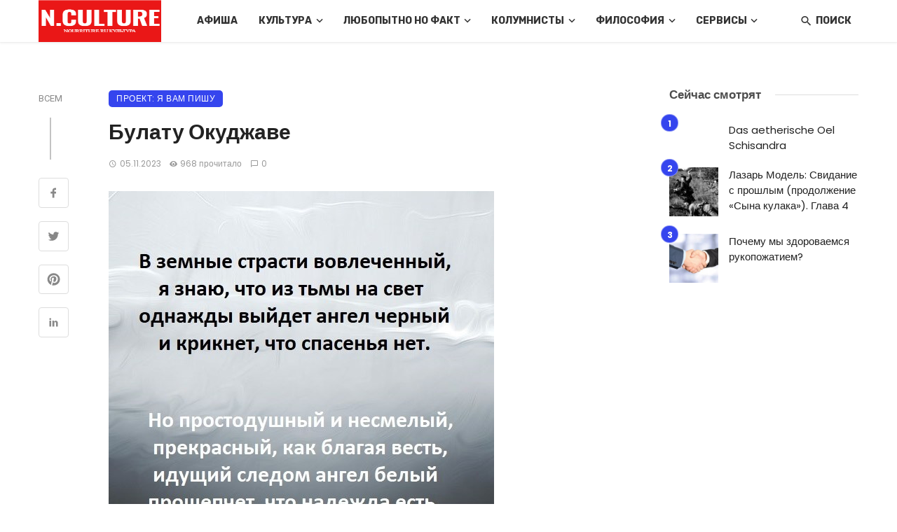

--- FILE ---
content_type: text/html; charset=UTF-8
request_url: https://mq2.ru/bulatu-okudzhave/
body_size: 36873
content:
<!DOCTYPE html><html lang="ru-RU" itemscope itemtype="https://schema.org/BlogPosting"><head><meta charset="UTF-8"/><meta name="viewport" content="width=device-width, initial-scale=1"/><link rel="profile" href="/gmpg.org/xfn/11"/><script type="application/ld+json">{"@context":"http://schema.org","@type":"NewsArticle","mainEntityOfPage":{"@type":"WebPage","@id":"https://mq2.ru/bulatu-okudzhave/"},"headline":"Булату Окуджаве","image":[""],"datePublished":"2023-11-05T19:49:58+00:00","dateModified":"2024-02-24T14:42:20+03:00","author":{"@type":"Person","name":"Главный Редактор"},"publisher":{"@type":"Organization","name":"N.Culture - культурный портал, новости музыка, расскажи о себе, социальная книжная сеть","logo":{"@type":"ImageObject","url":"https://mq2.ru/wp-content/uploads/2022/06/logo.png"}},"description":""}</script><script type="application/javascript">var ajaxurl="https://mq2.ru/wp-admin/admin-ajax.php"</script><meta name='robots' content='index, follow, max-image-preview:large, max-snippet:-1, max-video-preview:-1'/><style>img:is([sizes=auto i],[sizes^="auto," i]){contain-intrinsic-size:3000px 1500px}</style><title>Булату Окуджаве</title><link rel="canonical" href="https://mq2.ru/bulatu-okudzhave/"/><meta property="og:locale" content="ru_RU"/><meta property="og:type" content="article"/><meta property="og:title" content="Булату Окуджаве"/><meta property="og:description" content="Есть Человек: И белый, Чёрный, Где Демон Убивает Свет. Дух Потерял, Ты &#8212; Обреченный. Козырная Меняет Цвет. Но Ангел Не бывает Чёрным. Где Ангел &#8212; Бог Оставил След. И ты Идёшь, Как Отречённый. И ищешь Праведный Ответ. Лазарь Модель."/><meta property="og:url" content="https://mq2.ru/bulatu-okudzhave/"/><meta property="og:site_name" content="N.Culture - культурный портал, новости музыка, расскажи о себе, социальная книжная сеть"/><meta property="article:published_time" content="2023-11-05T16:49:58+00:00"/><meta property="article:modified_time" content="2024-02-24T11:42:20+00:00"/><meta property="og:image" content="https://mq2.ru/wp-content/uploads/2019/10/okudgava-1.jpg"/><meta name="author" content="Главный Редактор"/><meta name="twitter:card" content="summary_large_image"/><meta name="twitter:label1" content="Написано автором"/><meta name="twitter:data1" content="Главный Редактор"/><script type="application/ld+json" class="yoast-schema-graph">{"@context":"https://schema.org","@graph":[{"@type":"WebPage","@id":"https://mq2.ru/bulatu-okudzhave/","url":"https://mq2.ru/bulatu-okudzhave/","name":"Булату Окуджаве","isPartOf":{"@id":"https://mq2.ru/#website"},"primaryImageOfPage":{"@id":"https://mq2.ru/bulatu-okudzhave/#primaryimage"},"image":{"@id":"https://mq2.ru/bulatu-okudzhave/#primaryimage"},"thumbnailUrl":"https://mq2.ru/wp-content/uploads/2019/10/okudgava-1.jpg","datePublished":"2023-11-05T16:49:58+00:00","dateModified":"2024-02-24T11:42:20+00:00","author":{"@id":"https://mq2.ru/#/schema/person/1199db817fef4d338e96f9fb60191c48"},"breadcrumb":{"@id":"https://mq2.ru/bulatu-okudzhave/#breadcrumb"},"inLanguage":"ru-RU","potentialAction":[{"@type":"ReadAction","target":["https://mq2.ru/bulatu-okudzhave/"]}]},{"@type":"ImageObject","inLanguage":"ru-RU","@id":"https://mq2.ru/bulatu-okudzhave/#primaryimage","url":"https://mq2.ru/wp-content/uploads/2019/10/okudgava-1.jpg","contentUrl":"https://mq2.ru/wp-content/uploads/2019/10/okudgava-1.jpg"},{"@type":"BreadcrumbList","@id":"https://mq2.ru/bulatu-okudzhave/#breadcrumb","itemListElement":[{"@type":"ListItem","position":1,"name":"Главная страница","item":"https://mq2.ru/"},{"@type":"ListItem","position":2,"name":"Булату Окуджаве"}]},{"@type":"WebSite","@id":"https://mq2.ru/#website","url":"https://mq2.ru/","name":"N.Culture - культурный портал, новости музыка, расскажи о себе, социальная книжная сеть","description":"N.Culture","potentialAction":[{"@type":"SearchAction","target":{"@type":"EntryPoint","urlTemplate":"https://mq2.ru/?s={search_term_string}"},"query-input":{"@type":"PropertyValueSpecification","valueRequired":true,"valueName":"search_term_string"}}],"inLanguage":"ru-RU"},{"@type":"Person","@id":"https://mq2.ru/#/schema/person/1199db817fef4d338e96f9fb60191c48","name":"Главный Редактор","image":{"@type":"ImageObject","inLanguage":"ru-RU","@id":"https://mq2.ru/#/schema/person/image/","url":"https://secure.gravatar.com/avatar/192e90e666728d90b202767f00560ad72936adb18f82a25d57f16ee80555ff2d?s=96&d=mm&r=g","contentUrl":"https://secure.gravatar.com/avatar/192e90e666728d90b202767f00560ad72936adb18f82a25d57f16ee80555ff2d?s=96&d=mm&r=g","caption":"Главный Редактор"},"url":"https://mq2.ru/author/glavred/"}]}</script><link rel='dns-prefetch' href='//fonts.googleapis.com'/><link rel='preconnect' href='https://fonts.gstatic.com' crossorigin/><style id='classic-theme-styles-inline-css' type='text/css'>/*! This file is auto-generated */
.wp-block-button__link{color:#fff;background-color:#32373c;border-radius:9999px;box-shadow:none;text-decoration:none;padding:calc(.667em+2px) calc(1.333em+2px);font-size:1.125em}.wp-block-file__button{background:#32373c;color:#fff;text-decoration:none}</style><style id='global-styles-inline-css' type='text/css'>:root{--wp--preset--aspect-ratio--square:1;--wp--preset--aspect-ratio--4-3:4/3;--wp--preset--aspect-ratio--3-4:3/4;--wp--preset--aspect-ratio--3-2:3/2;--wp--preset--aspect-ratio--2-3:2/3;--wp--preset--aspect-ratio--16-9:16/9;--wp--preset--aspect-ratio--9-16:9/16;--wp--preset--color--black:#000;--wp--preset--color--cyan-bluish-gray:#abb8c3;--wp--preset--color--white:#fff;--wp--preset--color--pale-pink:#f78da7;--wp--preset--color--vivid-red:#cf2e2e;--wp--preset--color--luminous-vivid-orange:#ff6900;--wp--preset--color--luminous-vivid-amber:#fcb900;--wp--preset--color--light-green-cyan:#7bdcb5;--wp--preset--color--vivid-green-cyan:#00d084;--wp--preset--color--pale-cyan-blue:#8ed1fc;--wp--preset--color--vivid-cyan-blue:#0693e3;--wp--preset--color--vivid-purple:#9b51e0;--wp--preset--gradient--vivid-cyan-blue-to-vivid-purple:linear-gradient(135deg,rgba(6,147,227,1) 0,rgb(155,81,224) 100%);--wp--preset--gradient--light-green-cyan-to-vivid-green-cyan:linear-gradient(135deg,rgb(122,220,180) 0,rgb(0,208,130) 100%);--wp--preset--gradient--luminous-vivid-amber-to-luminous-vivid-orange:linear-gradient(135deg,rgba(252,185,0,1) 0,rgba(255,105,0,1) 100%);--wp--preset--gradient--luminous-vivid-orange-to-vivid-red:linear-gradient(135deg,rgba(255,105,0,1) 0,rgb(207,46,46) 100%);--wp--preset--gradient--very-light-gray-to-cyan-bluish-gray:linear-gradient(135deg,rgb(238,238,238) 0,rgb(169,184,195) 100%);--wp--preset--gradient--cool-to-warm-spectrum:linear-gradient(135deg,rgb(74,234,220) 0,rgb(151,120,209) 20%,rgb(207,42,186) 40%,rgb(238,44,130) 60%,rgb(251,105,98) 80%,rgb(254,248,76) 100%);--wp--preset--gradient--blush-light-purple:linear-gradient(135deg,rgb(255,206,236) 0,rgb(152,150,240) 100%);--wp--preset--gradient--blush-bordeaux:linear-gradient(135deg,rgb(254,205,165) 0,rgb(254,45,45) 50%,rgb(107,0,62) 100%);--wp--preset--gradient--luminous-dusk:linear-gradient(135deg,rgb(255,203,112) 0,rgb(199,81,192) 50%,rgb(65,88,208) 100%);--wp--preset--gradient--pale-ocean:linear-gradient(135deg,rgb(255,245,203) 0,rgb(182,227,212) 50%,rgb(51,167,181) 100%);--wp--preset--gradient--electric-grass:linear-gradient(135deg,rgb(202,248,128) 0,rgb(113,206,126) 100%);--wp--preset--gradient--midnight:linear-gradient(135deg,rgb(2,3,129) 0,rgb(40,116,252) 100%);--wp--preset--font-size--small:13px;--wp--preset--font-size--medium:20px;--wp--preset--font-size--large:36px;--wp--preset--font-size--x-large:42px;--wp--preset--spacing--20:.44rem;--wp--preset--spacing--30:.67rem;--wp--preset--spacing--40:1rem;--wp--preset--spacing--50:1.5rem;--wp--preset--spacing--60:2.25rem;--wp--preset--spacing--70:3.38rem;--wp--preset--spacing--80:5.06rem;--wp--preset--shadow--natural:6px 6px 9px rgba(0,0,0,.2);--wp--preset--shadow--deep:12px 12px 50px rgba(0,0,0,.4);--wp--preset--shadow--sharp:6px 6px 0 rgba(0,0,0,.2);--wp--preset--shadow--outlined:6px 6px 0 -3px rgba(255,255,255,1),6px 6px rgba(0,0,0,1);--wp--preset--shadow--crisp:6px 6px 0 rgba(0,0,0,1)}:where(.is-layout-flex){gap:.5em}:where(.is-layout-grid){gap:.5em}body .is-layout-flex{display:flex}.is-layout-flex{flex-wrap:wrap;align-items:center}.is-layout-flex>:is(*,div){margin:0}body .is-layout-grid{display:grid}.is-layout-grid>:is(*,div){margin:0}:where(.wp-block-columns.is-layout-flex){gap:2em}:where(.wp-block-columns.is-layout-grid){gap:2em}:where(.wp-block-post-template.is-layout-flex){gap:1.25em}:where(.wp-block-post-template.is-layout-grid){gap:1.25em}.has-black-color{color:var(--wp--preset--color--black)!important}.has-cyan-bluish-gray-color{color:var(--wp--preset--color--cyan-bluish-gray)!important}.has-white-color{color:var(--wp--preset--color--white)!important}.has-pale-pink-color{color:var(--wp--preset--color--pale-pink)!important}.has-vivid-red-color{color:var(--wp--preset--color--vivid-red)!important}.has-luminous-vivid-orange-color{color:var(--wp--preset--color--luminous-vivid-orange)!important}.has-luminous-vivid-amber-color{color:var(--wp--preset--color--luminous-vivid-amber)!important}.has-light-green-cyan-color{color:var(--wp--preset--color--light-green-cyan)!important}.has-vivid-green-cyan-color{color:var(--wp--preset--color--vivid-green-cyan)!important}.has-pale-cyan-blue-color{color:var(--wp--preset--color--pale-cyan-blue)!important}.has-vivid-cyan-blue-color{color:var(--wp--preset--color--vivid-cyan-blue)!important}.has-vivid-purple-color{color:var(--wp--preset--color--vivid-purple)!important}.has-black-background-color{background-color:var(--wp--preset--color--black)!important}.has-cyan-bluish-gray-background-color{background-color:var(--wp--preset--color--cyan-bluish-gray)!important}.has-white-background-color{background-color:var(--wp--preset--color--white)!important}.has-pale-pink-background-color{background-color:var(--wp--preset--color--pale-pink)!important}.has-vivid-red-background-color{background-color:var(--wp--preset--color--vivid-red)!important}.has-luminous-vivid-orange-background-color{background-color:var(--wp--preset--color--luminous-vivid-orange)!important}.has-luminous-vivid-amber-background-color{background-color:var(--wp--preset--color--luminous-vivid-amber)!important}.has-light-green-cyan-background-color{background-color:var(--wp--preset--color--light-green-cyan)!important}.has-vivid-green-cyan-background-color{background-color:var(--wp--preset--color--vivid-green-cyan)!important}.has-pale-cyan-blue-background-color{background-color:var(--wp--preset--color--pale-cyan-blue)!important}.has-vivid-cyan-blue-background-color{background-color:var(--wp--preset--color--vivid-cyan-blue)!important}.has-vivid-purple-background-color{background-color:var(--wp--preset--color--vivid-purple)!important}.has-black-border-color{border-color:var(--wp--preset--color--black)!important}.has-cyan-bluish-gray-border-color{border-color:var(--wp--preset--color--cyan-bluish-gray)!important}.has-white-border-color{border-color:var(--wp--preset--color--white)!important}.has-pale-pink-border-color{border-color:var(--wp--preset--color--pale-pink)!important}.has-vivid-red-border-color{border-color:var(--wp--preset--color--vivid-red)!important}.has-luminous-vivid-orange-border-color{border-color:var(--wp--preset--color--luminous-vivid-orange)!important}.has-luminous-vivid-amber-border-color{border-color:var(--wp--preset--color--luminous-vivid-amber)!important}.has-light-green-cyan-border-color{border-color:var(--wp--preset--color--light-green-cyan)!important}.has-vivid-green-cyan-border-color{border-color:var(--wp--preset--color--vivid-green-cyan)!important}.has-pale-cyan-blue-border-color{border-color:var(--wp--preset--color--pale-cyan-blue)!important}.has-vivid-cyan-blue-border-color{border-color:var(--wp--preset--color--vivid-cyan-blue)!important}.has-vivid-purple-border-color{border-color:var(--wp--preset--color--vivid-purple)!important}.has-vivid-cyan-blue-to-vivid-purple-gradient-background{background:var(--wp--preset--gradient--vivid-cyan-blue-to-vivid-purple)!important}.has-light-green-cyan-to-vivid-green-cyan-gradient-background{background:var(--wp--preset--gradient--light-green-cyan-to-vivid-green-cyan)!important}.has-luminous-vivid-amber-to-luminous-vivid-orange-gradient-background{background:var(--wp--preset--gradient--luminous-vivid-amber-to-luminous-vivid-orange)!important}.has-luminous-vivid-orange-to-vivid-red-gradient-background{background:var(--wp--preset--gradient--luminous-vivid-orange-to-vivid-red)!important}.has-very-light-gray-to-cyan-bluish-gray-gradient-background{background:var(--wp--preset--gradient--very-light-gray-to-cyan-bluish-gray)!important}.has-cool-to-warm-spectrum-gradient-background{background:var(--wp--preset--gradient--cool-to-warm-spectrum)!important}.has-blush-light-purple-gradient-background{background:var(--wp--preset--gradient--blush-light-purple)!important}.has-blush-bordeaux-gradient-background{background:var(--wp--preset--gradient--blush-bordeaux)!important}.has-luminous-dusk-gradient-background{background:var(--wp--preset--gradient--luminous-dusk)!important}.has-pale-ocean-gradient-background{background:var(--wp--preset--gradient--pale-ocean)!important}.has-electric-grass-gradient-background{background:var(--wp--preset--gradient--electric-grass)!important}.has-midnight-gradient-background{background:var(--wp--preset--gradient--midnight)!important}.has-small-font-size{font-size:var(--wp--preset--font-size--small)!important}.has-medium-font-size{font-size:var(--wp--preset--font-size--medium)!important}.has-large-font-size{font-size:var(--wp--preset--font-size--large)!important}.has-x-large-font-size{font-size:var(--wp--preset--font-size--x-large)!important}:where(.wp-block-post-template.is-layout-flex){gap:1.25em}:where(.wp-block-post-template.is-layout-grid){gap:1.25em}:where(.wp-block-columns.is-layout-flex){gap:2em}:where(.wp-block-columns.is-layout-grid){gap:2em}:root :where(.wp-block-pullquote){font-size:1.5em;line-height:1.6}</style><link rel='stylesheet' id='ceris-vendors-css' href='https://mq2.ru/wp-content/themes/ceris/css/vendors.css' type='text/css' media='all'/><link rel='stylesheet' id='ceris-style-css' href='https://mq2.ru/wp-content/themes/ceris/css/style.css' type='text/css' media='all'/><style id='ceris-style-inline-css' type='text/css'>.sticky-header.is-fixed>.navigation-bar{background:#fff}.site-footer,.footer-3.site-footer,.footer-5.site-footer,.footer-6.site-footer,.site-footer.footer-7 .site-footer__section:first-child,.site-footer.footer-8 .site-footer__section:first-child{background:#fff}.atbs-ceris-block:not(:last-child){margin-bottom:65px}@media(min-width:576px){.atbs-ceris-block-custom-margin .block-heading:not(.widget__title){margin-bottom:40px}}::selection{color:#FFF;background:#3545EE}::-webkit-selection{color:#FFF;background:#3545EE}.scroll-count-percent .progress__value{stroke:#3545EE}.ceris-feature-i .sub-posts .block-heading__view-all a,.atbs-ceris-carousel.atbs-ceris-carousel-post-vertical .owl-prev,.atbs-ceris-carousel.atbs-ceris-carousel-post-vertical .owl-next,.post--overlay-back-face .button__readmore:hover i,.post--vertical-has-media .list-index,.navigation--main .sub-menu li:hover>a,.infinity-single-trigger:before,.ceris-icon-load-infinity-single:before,.atbs-article-reactions .atbs-reactions-content.active .atbs-reaction-count,.atbs-article-reactions .atbs-reactions-content:active .atbs-reaction-count,.post-slider-text-align-center .owl-carousel .owl-prev,.post-slider-text-align-center .owl-carousel .owl-next,.ceris-category-tiles .owl-carousel .owl-prev,.ceris-category-tiles .owl-carousel .owl-next,a.block-heading__secondary,.atbs-ceris-pagination a.btn-default,.atbs-ceris-pagination a.btn-default:active,.atbs-ceris-pagination a.btn-default:hover,.atbs-ceris-pagination a.btn-default:focus,.atbs-ceris-search-full .result-default,.atbs-ceris-search-full .result-default .search-module-heading,.search-module-heading,.atbs-ceris-post--grid-c-update .atbs-ceris-carousel.nav-circle .owl-prev,.single .entry-meta .entry-author__name,.pagination-circle .atbs-ceris-pagination__item.atbs-ceris-pagination__item-next:hover,.pagination-circle .atbs-ceris-pagination__item.atbs-ceris-pagination__item-prev:hover,.atbs-ceris-video-has-post-list .main-post .post-type-icon,.widget-subscribe .subscribe-form__fields button,.list-index,a,a:hover,a:focus,a:active,.color-primary,.site-title,.entry-tags ul>li>a:hover,.social-share-label,.ceris-single .single-header--top .entry-author__name,.atbs-ceris-widget-indexed-posts-b .posts-list>li .post__title:after,.posts-navigation .post:hover .posts-navigation__label,.posts-navigation .post:hover .post__title,.sticky-ceris-post .cerisStickyMark i,.typography-copy blockquote:before,.comment-content blockquote:before,.listing--list-large .post__readmore:hover .readmore__text,.post--horizontal-reverse-big.post--horizontal-reverse-big__style-3 .post__readmore .readmore__text:hover,.reviews-score-average,.star-item.star-full i:before,.wc-block-grid__product-rating .star-rating span:before,.wc-block-grid__product-rating .wc-block-grid__product-rating__stars span:before,.woocommerce-message::before,.woocommerce-info::before,.woocommerce-error::before,.woocommerce-downloads .woocommerce-info:before{color:#3545EE}.ceris-grid-j .icon-has-animation .btn-play-left-not-center.post-type-icon:after,div.wpforms-container-full .wpforms-form button[type=submit],div.wpforms-container-full .wpforms-form button[type=submit]:hover{background-color:#3545EE}.ceris-grid-j .btn-play-left-not-center .circle,.scroll-count-percent .btn-bookmark-icon .bookmark-status-saved path{fill:#3545EE}.infinity-single-trigger:before,.ceris-grid-j .btn-play-left-not-center .g-path path{fill:#fff}@media(max-width:768px){.ceris-grid-j .icon-has-animation .btn-play-left-not-center.post-type-icon:after{background-color:#fff}}@media(max-width:768px){.ceris-grid-j .btn-play-left-not-center .circle{fill:#fff}}@media(max-width:768px){.ceris-grid-j .btn-play-left-not-center .g-path path{fill:#000}}@media(max-width:768px){.ceris-module-video .post-list-no-thumb-3i .posts-no-thumb .post-type-icon:after{background-color:#3545EE}}@media(max-width:768px){.ceris-module-video .post-list-no-thumb-3i .list-item .posts-no-thumb:hover .post-type-icon:after{background-color:#fff}}@media(max-width:768px){.ceris-module-video .post-list-no-thumb-3i .list-item:first-child .posts-no-thumb:hover .post-type-icon:after{background-color:#fff}}@media(max-width:768px){.ceris-module-video .post-list-no-thumb-3i:hover .list-item:first-child .posts-no-thumb .post-type-icon:after{background-color:#3545EE}}@media(max-width:768px){.ceris-module-video .post-list-no-thumb-3i .list-item:first-child .posts-no-thumb:hover .post-type-icon:after{background-color:#fff}}@media (max-width:380px){.featured-slider-d .owl-carousel .owl-dot.active span{background-color:#3545EE}}.g-path path{fill:#000}.circle{fill:#fff}@media(max-width:576px){.atbs-ceris-post--vertical-3i-row .post--vertical .post__cat{background-color:#3545EE}}.atbs-article-reactions .atbs-reactions-content:hover{border-color:rgba(53,69,238,.3)}.post-no-thumb-height-default:hover{box-shadow:0 45px 25px -20px rgba(53,69,238,.27)}.ceris-feature-h .owl-item.active .post--overlay-height-275 .post__thumb--overlay.post__thumb:after{background-color:rgba(53,69,238,.8)}.post-list-no-thumb-3i .list-item:first-child:hover:before,.post-list-no-thumb-3i .list-item:hover:before{background-color:rgba(53,69,238,.4)}.ceris-grid-carousel-d .owl-stage .post--card-overlay-middle-has-hidden-content:hover .post__thumb--overlay.post__thumb:after,.ceris-grid-carousel-d .owl-stage .owl-item.active.center .post--card-overlay-middle-has-hidden-content:hover .post__thumb--overlay.post__thumb:after{-webkit-box-shadow:0 20px 27px 0 rgba(53,69,238,.2);box-shadow:0 20px 27px 0 rgba(53,69,238,.2)}@media(min-width:992px){.post--overlay-hover-effect .post__thumb--overlay.post__thumb:after{background-color:#3545EE}}.atbs-ceris-block__aside-left .banner__button,.ceris-feature-k .atbs-ceris-carousel-nav-custom-holder .owl-prev:hover,.ceris-feature-k .atbs-ceris-carousel-nav-custom-holder .owl-next:hover,.ceris-feature-k .atbs-ceris-block__inner::before,.ceris-feature-i .atbs-ceris-carousel-nav-custom-holder .owl-prev:hover,.ceris-feature-i .atbs-ceris-carousel-nav-custom-holder .owl-next:hover,.ceris-feature-j .sub-posts .atbs-ceris-carousel-nav-custom-holder .owl-prev:hover,.ceris-feature-j .sub-posts .atbs-ceris-carousel-nav-custom-holder .owl-next:hover,.ceris-feature-h .owl-item.active+.owl-item.active .post--overlay-height-275 .post__cat-has-line:before,.atbs-ceris-carousel.atbs-ceris-carousel-post-vertical .owl-prev:hover,.atbs-ceris-carousel.atbs-ceris-carousel-post-vertical .owl-next:hover,.ceris-feature-f .button__readmore--round:hover i,.post--overlay-hover-effect .post__text-backface .post__readmore .button__readmore:hover,.post--overlay-hover-effect.post--overlay-bottom,.post--overlay-back-face,.pagination-circle .atbs-ceris-pagination__item:not(.atbs-ceris-pagination__dots):hover,.open-sub-col,.atbs-ceris-posts-feature-a-update .atbs-ceris-carousel.nav-circle .owl-prev:hover,.atbs-ceris-posts-feature-a-update .atbs-ceris-carousel.nav-circle .owl-next:hover,.owl-carousel.button--dots-center-nav .owl-prev:hover,.owl-carousel.button--dots-center-nav .owl-next:hover,.section-has-subscribe-no-border>.btn:focus,.section-has-subscribe-no-border>.btn:active,.section-has-subscribe-no-border>*:hover,.widget-slide .atbs-ceris-carousel .owl-dot.active span,.featured-slider-e .owl-carousel .owl-prev:hover,.featured-slider-e .owl-carousel .owl-next:hover,.post--horizontal-hasbackground.post:hover,.post-slider-text-align-center .owl-carousel .owl-prev:hover,.post-slider-text-align-center .owl-carousel .owl-next:hover,.atbs-ceris-pagination [class*=js-ajax-load-]:active,.atbs-ceris-pagination [class*=js-ajax-load-]:hover,.atbs-ceris-pagination [class*=js-ajax-load-]:focus,.atbs-ceris-widget-indexed-posts-a .posts-list>li .post__thumb:after,.post-list-no-thumb-3i:hover .list-item:first-child .post__cat:before,.header-17 .btn-subscribe-theme,.header-13 .btn-subscribe-theme,.header-16 .offcanvas-menu-toggle.navigation-bar-btn,.atbs-ceris-widget-posts-list.atbs-ceris-widget-posts-list-overlay-first ul:hover li.active .post--overlay .post__cat:before,.dots-circle .owl-dot.active span,.atbs-ceris-search-full .popular-tags .entry-tags ul>li>a,.atbs-ceris-search-full .form-control,.atbs-ceris-post--grid-g-update .post-grid-carousel .owl-dot.active span,.nav-row-circle .owl-prev:hover,.nav-row-circle .owl-next:hover,.post--grid--2i_row .post-no-thumb-title-line,.atbs-ceris-post--grid-d-update .post-no-thumb-title-line,.atbs-ceris-posts-feature .post-sub .list-item:hover .post__cat:before,.atbs-ceris-post--grid-c-update .post-main .owl-item.active+.owl-item.active .post__cat:before,.atbs-ceris-post--grid-c-update .atbs-ceris-carousel.nav-circle .owl-next,.atbs-ceris-post--grid-c-update .post-main .owl-item.active .post-no-thumb-title-line,.post-no-thumb-height-default:hover,.carousel-dots-count-number .owl-dot.active span,.header-16 .btn-subscribe-theme,.header-14 .btn-subscribe-theme,.header-11 .btn-subscribe-theme,.atbs-ceris-pagination [class*=js-ajax-load-],.atbs-ceris-post--overlay-first-big .post--overlay:hover .background-img:after,.post-list-no-thumb-3i .list-item:hover,.post__cat-has-line:before,.category-tile__name,.cat-0.cat-theme-bg.cat-theme-bg,.primary-bg-color,.navigation--main>li>a:before,.atbs-ceris-pagination__item-current,.atbs-ceris-pagination__item-current:hover,.atbs-ceris-pagination__item-current:focus,.atbs-ceris-pagination__item-current:active,.atbs-ceris-pagination--next-n-prev .atbs-ceris-pagination__links a:last-child .atbs-ceris-pagination__item,.subscribe-form__fields input[type=submit],.has-overlap-bg:before,.post__cat--bg,a.post__cat--bg,.entry-cat--bg,a.entry-cat--bg,.comments-count-box,.atbs-ceris-widget--box .widget__title,.widget_calendar td a:before,.widget_calendar #today,.widget_calendar #today a,.entry-action-btn,.posts-navigation__label:before,.comment-form .form-submit input[type=submit],.atbs-ceris-carousel-dots-b .swiper-pagination-bullet-active,.site-header--side-logo .header-logo:not(.header-logo--mobile),.list-square-bullet>li>*:before,.list-square-bullet-exclude-first>li:not(:first-child)>*:before,.btn-primary,.btn-primary:active,.btn-primary:focus,.btn-primary:hover,.btn-primary.active.focus,.btn-primary.active:focus,.btn-primary.active:hover,.btn-primary:active.focus,.btn-primary:active:focus,.btn-primary:active:hover,.header-10 .navigation--main>li>a:before,.atbs-ceris-feature-slider .post__readmore,.atbs-ceris-grid-carousel .atbs-ceris-carousel .owl-dot:last-child.active span,.atbs-ceris-grid-carousel .atbs-ceris-carousel .owl-dot.active span,.atbs-ceris-post-slide-has-list .atbs-ceris-post-slide-text-center .atbs-ceris-carousel .owl-dot.active span,.pagination-circle .atbs-ceris-pagination__item:hover,.pagination-circle .atbs-ceris-pagination__item.atbs-ceris-pagination__item-current,.social-share-label:before,.social-share ul li a svg:hover,.comment-form .form-submit input[type=submit],input[type=button]:not(.btn),input[type=reset]:not(.btn),input[type=submit]:not(.btn),.form-submit input,.comment-form .form-submit input[type=submit]:active,.comment-form .form-submit input[type=submit]:focus,.comment-form .form-submit input[type=submit]:hover,.reviews-rating .rating-form .rating-submit,.reviews-rating .rating-form .rating-submit:hover,.ceris-bookmark-page-notification,.rating-star,.score-item .score-percent,.ceris-grid-w .post-slide .owl-carousel,.widget-subscribe .widget-subscribe__inner,.ceris-grid-carousel-d .owl-stage .post--card-overlay-middle-has-hidden-content:hover .post__thumb--overlay.post__thumb:after,.ceris-grid-carousel-d .owl-stage .owl-item.active.center .post--card-overlay-middle-has-hidden-content:hover .post__thumb--overlay.post__thumb:after,.post--vertical-thumb-70-background .button__readmore--outline:hover i,.atbs-ceris-search-full--result .atbs-ceris-pagination .btn,.atbs-ceris-posts-feature-c-update.ceris-light-mode .owl-carousel .owl-prev:hover,.atbs-ceris-posts-feature-c-update.ceris-light-mode .owl-carousel .owl-next:hover,.editor-styles-wrapper .wc-block-grid__products .wc-block-grid__product .wc-block-grid__product-onsale,.wc-block-grid__product-onsale,.woocommerce .wc-block-grid__product .wp-block-button__link:hover,.woocommerce ul.products li.product .onsale,.woocommerce .editor-styles-wrapper .wc-block-grid__products .wc-block-grid__product .wc-block-grid__product-onsale,.woocommerce .wc-block-grid__product-onsale,.woocommerce #respond input#submit,.woocommerce #respond input#submit:hover,.woocommerce a.button:hover,.woocommerce button.button:hover,.woocommerce input.button:hover,.woocommerce .wp-block-button__link,.woocommerce .wp-block-button:not(.wc-block-grid__product-add-to-cart) .wp-block-button__link,.woocommerce nav.woocommerce-pagination ul li a:focus,.woocommerce nav.woocommerce-pagination ul li a:hover,.woocommerce nav.woocommerce-pagination ul li span.current,.woocommerce div.product form.cart .button,.woocommerce div.product .woocommerce-tabs ul.tabs li.active,.woocommerce-Tabs-panel .comment-reply-title:before,.woocommerce button.button,.woocommerce a.button.wc-backward,.woocommerce a.button.alt,.woocommerce a.button.alt:hover,.woocommerce-message a.button,.woocommerce-downloads .woocommerce-Message a.button,.woocommerce button.button.alt,.woocommerce button.button.alt:hover,.woocommerce.widget_product_search .woocommerce-product-search button,.woocommerce .widget_price_filter .ui-slider .ui-slider-range,.woocommerce .widget_price_filter .ui-slider .ui-slider-handle,.header-current-reading-article .current-reading-article-label,#cookie-notice .cn-button,.atbs-ceris-widget-posts-list.atbs-ceris-widget-posts-list-overlay-first .posts-list:hover li.active .post__cat:before,.ceris-mobile-share-socials ul li:hover a,.ceris-admin-delete-review{background-color:#3545EE}.site-header--skin-4 .navigation--main>li>a:before{background-color:#3545EE!important}@media(max-width:767px){.atbs-ceris-post--grid-c-update .atbs-ceris-carousel.nav-circle .owl-prev,.atbs-ceris-post--grid-c-update .atbs-ceris-carousel.nav-circle .owl-next{color:#3545EE!important}}.post-score-hexagon .hexagon-svg g path{fill:#3545EE}.ceris-feature-k .atbs-ceris-carousel-nav-custom-holder .owl-prev:hover,.ceris-feature-k .atbs-ceris-carousel-nav-custom-holder .owl-next:hover,.ceris-feature-i .atbs-ceris-carousel-nav-custom-holder .owl-prev:hover,.ceris-feature-i .atbs-ceris-carousel-nav-custom-holder .owl-next:hover,.ceris-feature-j .sub-posts .atbs-ceris-carousel-nav-custom-holder .owl-prev:hover,.ceris-feature-j .sub-posts .atbs-ceris-carousel-nav-custom-holder .owl-next:hover,.post--overlay-line-top-hover:hover::after,.ceris-feature-f .button__readmore--round:hover i,.post--overlay-hover-effect .post__text-backface .post__readmore .button__readmore:hover,.ceris-about-module .about__content,.atbs-ceris-posts-feature-a-update .atbs-ceris-carousel.nav-circle .owl-prev:hover,.atbs-ceris-posts-feature-a-update .atbs-ceris-carousel.nav-circle .owl-next:hover,.owl-carousel.button--dots-center-nav .owl-prev:hover,.owl-carousel.button--dots-center-nav .owl-next:hover,.atbs-article-reactions .atbs-reactions-content.active,.atbs-ceris-pagination [class*=js-ajax-load-]:active,.atbs-ceris-pagination [class*=js-ajax-load-]:hover,.atbs-ceris-pagination [class*=js-ajax-load-]:focus,.atbs-ceris-search-full--result .atbs-ceris-pagination .btn,.atbs-ceris-pagination [class*=js-ajax-load-],.comment-form .form-submit input[type=submit],.form-submit input:hover,.comment-form .form-submit input[type=submit]:active,.comment-form .form-submit input[type=submit]:focus,.comment-form .form-submit input[type=submit]:hover,.has-overlap-frame:before,.atbs-ceris-gallery-slider .fotorama__thumb-border,.bypostauthor>.comment-body .comment-author>img,.post--vertical-thumb-70-background .button__readmore--outline:hover i,.block-heading.block-heading--style-7,.atbs-ceris-posts-feature-c-update.ceris-light-mode .owl-carousel .owl-prev:hover,.atbs-ceris-posts-feature-c-update.ceris-light-mode .owl-carousel .owl-next:hover,.ceris-mobile-share-socials ul li:hover a,.wc-block-grid__product .wp-block-button__link:hover,.woocommerce #respond input#submit:hover,.woocommerce a.button:hover,.woocommerce button.button:hover,.woocommerce input.button:hover{border-color:#3545EE}.atbs-ceris-pagination--next-n-prev .atbs-ceris-pagination__links a:last-child .atbs-ceris-pagination__item:after,.typography-copy blockquote,.comment-content blockquote{border-left-color:#3545EE}.comments-count-box:before,.bk-preload-wrapper:after,.woocommerce-error,.woocommerce-message,.woocommerce-info{border-top-color:#3545EE}.bk-preload-wrapper:after{border-bottom-color:#3545EE}.navigation--offcanvas li>a:after{border-right-color:#3545EE}.post--single-cover-gradient .single-header{background-image:-webkit-linear-gradient(bottom,#3545EE 0,rgba(252,60,45,.7) 50%,rgba(252,60,45,0) 100%);background-image:linear-gradient(to top,#3545EE 0,rgba(252,60,45,.7) 50%,rgba(252,60,45,0) 100%)}@media (max-width:576px){.atbs-ceris-posts-feature .post-sub .list-item:nth-child(2),.atbs-ceris-posts-feature .post-sub .list-item:not(:nth-child(2)) .post__cat-has-line:before{background-color:#3545EE}}.ceris-feature-k .atbs-ceris-block__inner::before{box-shadow:-210px 0 1px #3545EE,-180px 0 1px #3545EE,-150px 0 1px #3545EE,-120px 0 1px #3545EE,-90px 0 1px #3545EE,-60px 0 1px #3545EE,-30px 0 1px #3545EE,30px 0 1px #3545EE,60px 0 1px #3545EE,-210px 30px 1px #3545EE,-180px 30px 1px #3545EE,-150px 30px 1px #3545EE,-120px 30px 1px #3545EE,-90px 30px 1px #3545EE,-60px 30px 1px #3545EE,-30px 30px 1px #3545EE,0 30px 1px #3545EE,30px 30px 1px #3545EE,60px 30px 1px #3545EE,-210px 60px 1px #3545EE,-180px 60px 1px #3545EE,-150px 60px 1px #3545EE,-120px 60px 1px #3545EE,-90px 60px 1px #3545EE,-60px 60px 1px #3545EE,-30px 60px 1px #3545EE,0 60px 1px #3545EE,30px 60px 1px #3545EE,60px 60px 1px #3545EE,-210px 90px 1px #3545EE,-180px 90px 1px #3545EE,-150px 90px 1px #3545EE,-120px 90px 1px #3545EE,-90px 90px 1px #3545EE,-60px 90px 1px #3545EE,-30px 90px 1px #3545EE,0 90px 1px #3545EE,30px 90px 1px #3545EE,60px 90px 1px #3545EE,-210px 120px 1px #3545EE,-180px 120px 1px #3545EE,-150px 120px 1px #3545EE,-120px 120px 1px #3545EE,-90px 120px 1px #3545EE,-60px 120px 1px #3545EE,-30px 120px 1px #3545EE,0 120px 1px #3545EE,30px 120px 1px #3545EE,60px 120px 1px #3545EE,-210px 150px 1px #3545EE,-180px 150px 1px #3545EE,-150px 150px 1px #3545EE,-120px 150px 1px #3545EE,-90px 150px 1px #3545EE,-60px 150px 1px #3545EE,-30px 150px 1px #3545EE,0 150px 1px #3545EE,30px 150px 1px #3545EE,60px 150px 1px #3545EE,-210px 180px 1px #3545EE,-180px 180px 1px #3545EE,-150px 180px 1px #3545EE,-120px 180px 1px #3545EE,-90px 180px 1px #3545EE,-60px 180px 1px #3545EE,-30px 180px 1px #3545EE,0 180px 1px #3545EE,30px 180px 1px #3545EE,60px 180px 1px #3545EE,-210px 210px 1px #3545EE,-180px 210px 1px #3545EE,-150px 210px 1px #3545EE,-120px 210px 1px #3545EE,-90px 210px 1px #3545EE,-60px 210px 1px #3545EE,-30px 210px 1px #3545EE,0 210px 1px #3545EE,30px 210px 1px #3545EE,60px 210px 1px #3545EE,-210px 240px 1px #3545EE,-180px 240px 1px #3545EE,-150px 240px 1px #3545EE,-120px 240px 1px #3545EE,-90px 240px 1px #3545EE,-60px 240px 1px #3545EE,-30px 240px 1px #3545EE,0 240px 1px #3545EE,30px 240px 1px #3545EE,60px 240px 1px #3545EE,-210px 270px 1px #3545EE,-180px 270px 1px #3545EE,-150px 270px 1px #3545EE,-120px 270px 1px #3545EE,-90px 270px 1px #3545EE,-60px 270px 1px #3545EE,-30px 270px 1px #3545EE,0 270px 1px #3545EE,30px 270px 1px #3545EE,60px 270px 1px #3545EE}atbs-ceris-video-box__playlist .is-playing .post__thumb:after{content:'Now playing'}</style><link rel="preload" as="style" href="https://fonts.googleapis.com/css?family=Roboto:100,300,400,500,700,900,100italic,300italic,400italic,500italic,700italic,900italic%7CPoppins:100,200,300,400,500,600,700,800,900,100italic,200italic,300italic,400italic,500italic,600italic,700italic,800italic,900italic%7CRubik:300,400,500,600,700,800,900,300italic,400italic,500italic,600italic,700italic,800italic,900italic&#038;display=swap"/><link rel="stylesheet" href="https://fonts.googleapis.com/css?family=Roboto:100,300,400,500,700,900,100italic,300italic,400italic,500italic,700italic,900italic%7CPoppins:100,200,300,400,500,600,700,800,900,100italic,200italic,300italic,400italic,500italic,600italic,700italic,800italic,900italic%7CRubik:300,400,500,600,700,800,900,300italic,400italic,500italic,600italic,700italic,800italic,900italic&#038;display=swap" media="print" onload="this.media='all'"><noscript><link rel="stylesheet" href="https://fonts.googleapis.com/css?family=Roboto:100,300,400,500,700,900,100italic,300italic,400italic,500italic,700italic,900italic%7CPoppins:100,200,300,400,500,600,700,800,900,100italic,200italic,300italic,400italic,500italic,600italic,700italic,800italic,900italic%7CRubik:300,400,500,600,700,800,900,300italic,400italic,500italic,600italic,700italic,800italic,900italic&#038;display=swap"/></noscript><script type="text/javascript" src="https://mq2.ru/wp-includes/js/jquery/jquery.min.js" id="jquery-core-js"></script><script type="text/javascript" src="https://mq2.ru/wp-includes/js/jquery/jquery-migrate.min.js" id="jquery-migrate-js"></script><link rel="image_src" href="https://mq2.ru/wp-content/uploads/2020/01/kadr-3_valgalla-saga-o-vikinge1-1.jpg"><meta name="msapplication-TileImage" content="https://mq2.ru/wp-content/uploads/2020/01/kadr-3_valgalla-saga-o-vikinge1-1.jpg"><meta property="og:image" content="https://mq2.ru/wp-content/uploads/2020/01/kadr-3_valgalla-saga-o-vikinge1-1.jpg"><meta property="og:image:secure_url" content="https://mq2.ru/wp-content/uploads/2020/01/kadr-3_valgalla-saga-o-vikinge1-1.jpg"><meta property="og:image:width" content="1200"><meta property="og:image:height" content="620"><meta property="og:image:alt" content="Викинги: Вальхалла"><meta property="og:image:type" content="image/jpeg"><meta property="og:description" content="Есть Человек: И белый, Чёрный, Где Демон Убивает Свет. Дух Потерял, Ты - Обреченный. Козырная Меняет Цвет. Но Ангел Не бывает Чёрным. Где Ангел - Бог Оставил След. И ты Идёшь, Как Отречённый. И ищешь Праведный Ответ. Лазарь Модель."><meta property="og:type" content="article"><meta property="og:locale" content="ru_RU"><meta property="og:site_name" content="N.Culture - культурный портал, новости музыка, расскажи о себе, социальная книжная сеть"><meta property="og:title" content="Булату Окуджаве"><meta property="og:url" content="https://mq2.ru/bulatu-okudzhave/"><meta property="og:updated_time" content="2024-02-24T14:42:20+03:00"><meta property="article:published_time" content="2023-11-05T16:49:58+00:00"><meta property="article:modified_time" content="2024-02-24T11:42:20+00:00"><meta property="article:section" content="ПРОЕКТ: Я ВАМ ПИШУ"><meta property="article:author:first_name" content="Главный"><meta property="article:author:last_name" content="Редактор"><meta property="article:author:username" content="Главный Редактор"><meta property="twitter:partner" content="ogwp"><meta property="twitter:card" content="summary_large_image"><meta property="twitter:image" content="https://mq2.ru/wp-content/uploads/2020/01/kadr-3_valgalla-saga-o-vikinge1-1.jpg"><meta property="twitter:image:alt" content="Викинги: Вальхалла"><meta property="twitter:title" content="Булату Окуджаве"><meta property="twitter:description" content="Есть Человек: И белый, Чёрный, Где Демон Убивает Свет. Дух Потерял, Ты - Обреченный. Козырная Меняет Цвет. Но Ангел Не бывает Чёрным. Где Ангел - Бог Оставил След. И ты Идёшь, Как Отречённый. И..."><meta property="twitter:url" content="https://mq2.ru/bulatu-okudzhave/"><meta property="twitter:label1" content="Время чтения"><meta property="twitter:data1" content="Меньше минуты"><meta itemprop="image" content="https://mq2.ru/wp-content/uploads/2020/01/kadr-3_valgalla-saga-o-vikinge1-1.jpg"><meta itemprop="name" content="Булату Окуджаве"><meta itemprop="description" content="Есть Человек: И белый, Чёрный, Где Демон Убивает Свет. Дух Потерял, Ты - Обреченный. Козырная Меняет Цвет. Но Ангел Не бывает Чёрным. Где Ангел - Бог Оставил След. И ты Идёшь, Как Отречённый. И ищешь Праведный Ответ. Лазарь Модель."><meta itemprop="datePublished" content="2023-11-05"><meta itemprop="dateModified" content="2024-02-24T11:42:20+00:00"><meta property="profile:first_name" content="Главный"><meta property="profile:last_name" content="Редактор"><meta property="profile:username" content="Главный Редактор"><link rel="EditURI" type="application/rsd+xml" title="RSD" href="https://mq2.ru/xmlrpc.php?rsd"/><link rel='shortlink' href='https://mq2.ru/?p=22878'/><link rel="alternate" title="oEmbed (JSON)" type="application/json+oembed" href="https://mq2.ru/wp-json/oembed/1.0/embed?url=https%3A%2F%2Fmq2.ru%2Fbulatu-okudzhave%2F"/><link rel="alternate" title="oEmbed (XML)" type="text/xml+oembed" href="https://mq2.ru/wp-json/oembed/1.0/embed?url=https%3A%2F%2Fmq2.ru%2Fbulatu-okudzhave%2F&#038;format=xml"/><meta name="framework" content="Redux 4.1.22"/><script async src="https://www.googletagmanager.com/gtag/js?id=G-6Y60WRFM26"></script><script>window.dataLayer=window.dataLayer||[];function gtag(){dataLayer.push(arguments)}gtag('js',new Date());gtag('config','G-6Y60WRFM26');</script><script async src="https://pagead2.googlesyndication.com/pagead/js/adsbygoogle.js?client=ca-pub-6616628086370262" crossorigin="anonymous"></script><link rel="pingback" href="https://mq2.ru/xmlrpc.php"><style id="ceris_option-dynamic-css" title="dynamic-css" class="redux-options-output">html{font-size:14px}body{font-family:Roboto,Arial,Helvetica,sans-serif}.comment-reply-title,.comments-title,.comment-reply-title,.category-tile__name,.block-heading,.block-heading__title,.post-categories__title,.post__title,.entry-title,h1,h2,h3,h4,h5,h6,.h1,.h2,.h3,.h4,.h5,.h6,.text-font-primary,.social-tile__title,.widget_recent_comments .recentcomments>a,.widget_recent_entries li>a,.modal-title.modal-title,.author-box .author-name a,.comment-author,.widget_calendar caption,.widget_categories li>a,.widget_meta ul,.widget_recent_comments .recentcomments>a,.widget_recent_entries li>a,.widget_pages li>a,.ceris-reviews-section .heading-title,.score-item .score-name,.score-item .score-number,.reviews-score-average,.btn-open-form-rating,.btn-open-form-rating label,.scroll-count-percent .percent-number,.scroll-count-percent .btn-bookmark-icon,.open-sub-col,.ceris-about-module .about__title,.post--overlay-hover-effect .post__text-backface .post__title,.atbs-ceris-mega-menu .post__title,.atbs-ceris-mega-menu .post__title a,.widget__title-text{font-family:Poppins,Arial,Helvetica,sans-serif}.text-font-secondary,.block-heading__subtitle,.widget_nav_menu ul,.typography-copy blockquote,.comment-content blockquote{font-family:Poppins,Arial,Helvetica,sans-serif}.mobile-header-btn,.menu,.meta-text,a.meta-text,.meta-font,a.meta-font,.text-font-tertiary,.block-heading-tabs,.block-heading-tabs>li>a,input[type=button]:not(.btn),input[type=reset]:not(.btn),input[type=submit]:not(.btn),.btn,label,.page-nav,.post-score,.post-score-hexagon .post-score-value,.post__cat,a.post__cat,.entry-cat,a.entry-cat,.read-more-link,.post__meta,.entry-meta,.entry-author__name,a.entry-author__name,.comments-count-box,.atbs-ceris-widget-indexed-posts-a .posts-list>li .post__thumb:after,.atbs-ceris-widget-indexed-posts-b .posts-list>li .post__title:after,.atbs-ceris-widget-indexed-posts-c .list-index,.social-tile__count,.widget_recent_comments .comment-author-link,.atbs-ceris-video-box__playlist .is-playing .post__thumb:after,.atbs-ceris-posts-listing-a .cat-title,.atbs-ceris-news-ticker__heading,.page-heading__title,.post-sharing__title,.post-sharing--simple .sharing-btn,.entry-action-btn,.entry-tags-title,.comments-title__text,.comments-title .add-comment,.comment-metadata,.comment-metadata a,.comment-reply-link,.countdown__digit,.modal-title,.comment-meta,.comment .reply,.wp-caption,.gallery-caption,.widget-title,.btn,.logged-in-as,.countdown__digit,.atbs-ceris-widget-indexed-posts-a .posts-list>li .post__thumb:after,.atbs-ceris-widget-indexed-posts-b .posts-list>li .post__title:after,.atbs-ceris-widget-indexed-posts-c .list-index,.atbs-ceris-horizontal-list .index,.atbs-ceris-pagination,.atbs-ceris-pagination--next-n-prev .atbs-ceris-pagination__label,.post__readmore,.single-header .atbs-date-style,a.ceris-btn-view-review,.bookmark-see-more,.entry-author__name,.post-author-vertical span.entry-lable,.post-author-vertical .entry-author__name,.post--overlay-hover-effect .post__text-front .entry-author span.entry-lable,.post--overlay-hover-effect .post__text-front .entry-author .entry-author__name,blockquote cite,.block-editor .wp-block-archives-dropdown select,.block-editor .wp-block-latest-posts__post-date,.block-editor .wp-block-latest-comments__comment-date,.wp-block-image .aligncenter>figcaption,.wp-block-image .alignleft>figcaption,.wp-block-image .alignright>figcaption,.wp-block-image.is-resized>figcaption{font-family:Poppins,Arial,Helvetica,sans-serif}.navigation,.navigation-bar-btn,.navigation--main>li>a{font-family:Rubik,Arial,Helvetica,sans-serif;text-transform:uppercase;font-weight:700;font-size:14px}.navigation--main .sub-menu a{font-family:Rubik,Arial,Helvetica,sans-serif;text-transform:uppercase;font-weight:500;font-size:14px}.navigation--offcanvas>li>a{font-family:Rubik,Arial,Helvetica,sans-serif;text-transform:uppercase;font-weight:700;font-size:14px}.navigation--offcanvas>li>.sub-menu>li>a,.navigation--offcanvas>li>.sub-menu>li>.sub-menu>li>a{font-family:Rubik,Arial,Helvetica,sans-serif;text-transform:uppercase;font-weight:500;font-size:14px}.ceris-footer .navigation--footer>li>a,.navigation--footer>li>a{font-family:Rubik,Arial,Helvetica,sans-serif;font-weight:500;font-size:13px}.block-heading .block-heading__title{font-family:Poppins,Arial,Helvetica,sans-serif;text-transform:uppercase;font-weight:700;font-style:normal;font-size:22px}.single .single-entry-section .block-heading .block-heading__title,.single .comment-reply-title,.page .comment-reply-title,.single .same-category-posts .block-heading .block-heading__title,.single .related-posts .block-heading .block-heading__title,.single .comments-title,.page .comments-title{font-family:Poppins,Arial,Helvetica,sans-serif;text-transform:uppercase;font-weight:700;font-style:normal;font-size:22px}.block-heading .page-heading__subtitle{font-family:Poppins,Arial,Helvetica,sans-serif;font-weight:normal;font-style:normal}.header-main{padding-top:40px;padding-bottom:40px}.archive.category .block-heading .block-heading__title{font-family:Poppins,Arial,Helvetica,sans-serif;font-weight:700;font-style:normal;font-size:22px}.archive .block-heading .block-heading__title{font-family:Poppins,Arial,Helvetica,sans-serif;font-weight:700;font-style:normal;font-size:22px}.search.search-results .block-heading .block-heading__title,.search.search-no-results .block-heading .block-heading__title{font-family:Poppins,Arial,Helvetica,sans-serif;font-weight:700;font-style:normal;font-size:22px}.page-template-blog .block-heading .block-heading__title{font-family:Poppins,Arial,Helvetica,sans-serif;font-weight:700;font-style:normal;font-size:22px}.page-template-default .block-heading .block-heading__title{font-family:Poppins,Arial,Helvetica,sans-serif;font-weight:700;font-style:normal;font-size:22px}.page-template-authors-list .block-heading .block-heading__title{font-family:Poppins,Arial,Helvetica,sans-serif;font-weight:700;font-style:normal;font-size:22px}.page-template-bookmark .block-heading .block-heading__title,.page-template-dismiss .block-heading .block-heading__title{font-family:Rubik,Arial,Helvetica,sans-serif;font-weight:bold;font-style:normal;font-size:36px}.page-template-bookmark .block-heading .block-heading__title,.page-template-dismiss .block-heading .block-heading__title{color:#222}</style></head><body class="wp-singular post-template-default single single-post postid-22878 single-format-standard wp-embed-responsive wp-theme-ceris"><div class="site-wrapper ceris-block-heading-loading ceris-dedicated-single-header ceris-tofind-single-separator header-4 ceris-mobile-header-sticky" data-infinity-ads="&lt;div class=&quot;ceris-img-infinity-separator&quot;&gt;&lt;a href=&quot;https://themeforest.net/user/bkninja/portfolio&quot;&gt;
    &lt;img src=&quot;https://atbs.bk-ninja.com/ceris/wp-content/uploads/2020/03/ceris-bn3.png&quot;/&gt;
&lt;/a&gt;&lt;/div&gt;"><header class="site-header"><div id="atbs-ceris-mobile-header" class="mobile-header visible-xs visible-sm "><div class="mobile-header__inner mobile-header__inner--flex"><div class="header-branding header-branding--mobile mobile-header__section text-left"><div class="header-logo header-logo--mobile flexbox__item text-left atbs-ceris-logo"><a href="https://mq2.ru"><img class="ceris-img-logo active" src="https://mq2.ru/wp-content/uploads/2022/06/logo.png" alt="mobileLogo"/><img class="ceris-img-logo" src="https://mq2.ru/wp-content/uploads/2022/06/logo.png" alt="logo"/></a></div></div><div class="mobile-header__section text-right"><div class="flexbox flexbox-center-y"><button type="submit" class="mobile-header-btn js-search-popup"><span class="hidden-xs"></span><i class="mdicon mdicon-search mdicon--last hidden-xs"></i><i class="mdicon mdicon-search visible-xs-inline-block"></i></button><div class="menu-icon"><a href="#atbs-ceris-offcanvas-mobile" class="offcanvas-menu-toggle mobile-header-btn js-atbs-ceris-offcanvas-toggle"><span class="mdicon--last hidden-xs"></span><span class="visible-xs-inline-block"></span></a></div></div></div></div></div><nav class="navigation-bar navigation-bar--fullwidth hidden-xs hidden-sm js-sticky-header-holder "><div class="container container--wide"><div class="navigation-bar__inner"><div class="header-branding navigation-bar__section"><div class="site-logo header-logo text-left atbs-ceris-logo"><a href="https://mq2.ru"><img class="ceris-img-logo active" src="https://mq2.ru/wp-content/uploads/2022/06/logo.png" alt="logo" width="175px"/><img class="ceris-img-logo" src="https://mq2.ru/wp-content/uploads/2022/06/logo.png" alt="logo" width="175px"/></a></div></div><div class="navigation-wrapper navigation-bar__section js-priority-nav "><div id="main-menu" class="menu-td-demo-header-menu-container"><ul id="menu-td-demo-header-menu" class="navigation navigation--main navigation--inline"><li id="menu-item-116" class="menu-item menu-item-type-taxonomy menu-item-object-category menu-item-116 menu-item-cat-6"><a href="https://mq2.ru/c/afisha/">Афиша</a></li><li id="menu-item-4045" class="menu-item menu-item-type-custom menu-item-object-custom menu-item-has-children menu-item-4045"><a href="#">Культура</a><div class="sub-menu"><div class="sub-menu-inner"><ul class="list-unstyled clearfix">	<li id="menu-item-119" class="menu-item menu-item-type-taxonomy menu-item-object-category menu-item-119 menu-item-cat-9"><a href="https://mq2.ru/c/music/">Музыка</a></li><li id="menu-item-117" class="menu-item menu-item-type-taxonomy menu-item-object-category menu-item-117 menu-item-cat-4"><a href="https://mq2.ru/c/films/">Кино</a></li><li id="menu-item-118" class="menu-item menu-item-type-taxonomy menu-item-object-category menu-item-118 menu-item-cat-7"><a href="https://mq2.ru/c/theatre/">Театр</a></li><li id="menu-item-122" class="menu-item menu-item-type-taxonomy menu-item-object-category menu-item-122 menu-item-cat-8"><a href="https://mq2.ru/c/zhivopis/">Живопись</a></li><li id="menu-item-123" class="menu-item menu-item-type-taxonomy menu-item-object-category menu-item-123 menu-item-cat-5"><a href="https://mq2.ru/c/literature/">Книги</a></li></ul></div></div></li><li id="menu-item-124" class="menu-item menu-item-type-taxonomy menu-item-object-category menu-item-has-children menu-item-124 menu-item-cat-1"><a href="https://mq2.ru/c/lyubopytno-no-fakt/">Любопытно но факт</a><div class="sub-menu"><div class="sub-menu-inner"><ul class="list-unstyled clearfix">	<li id="menu-item-125" class="menu-item menu-item-type-taxonomy menu-item-object-category menu-item-125 menu-item-cat-10"><a href="https://mq2.ru/c/nauka/">Наука</a></li><li id="menu-item-26101" class="menu-item menu-item-type-taxonomy menu-item-object-category menu-item-26101 menu-item-cat-232"><a href="https://mq2.ru/c/nauka/pro-kosmos/">Про космос</a></li></ul></div></div></li><li id="menu-item-121" class="menu-item menu-item-type-taxonomy menu-item-object-category menu-item-has-children menu-item-121 menu-item-cat-2"><a href="https://mq2.ru/c/avtorskie-kolonki/">Колумнисты</a><div class="sub-menu"><div class="sub-menu-inner"><ul class="list-unstyled clearfix">	<li id="menu-item-120" class="menu-item menu-item-type-taxonomy menu-item-object-category menu-item-120 menu-item-cat-12"><a href="https://mq2.ru/c/rasskazhi-o-sebe/">Расскажи о себе</a></li><li id="menu-item-25717" class="menu-item menu-item-type-taxonomy menu-item-object-category current-post-ancestor current-menu-parent current-post-parent menu-item-25717 menu-item-cat-233"><a href="https://mq2.ru/c/proekt-ya-vam-pishu/">ПРОЕКТ: Я ВАМ ПИШУ</a></li></ul></div></div></li><li id="menu-item-4043" class="menu-item menu-item-type-taxonomy menu-item-object-category menu-item-has-children menu-item-4043 menu-item-cat-99"><a href="https://mq2.ru/c/filosofiya/">Философия</a><div class="sub-menu"><div class="sub-menu-inner"><ul class="list-unstyled clearfix">	<li id="menu-item-126" class="menu-item menu-item-type-taxonomy menu-item-object-category menu-item-126 menu-item-cat-13"><a href="https://mq2.ru/c/filosofiya/religii/">Религии</a></li><li id="menu-item-4044" class="menu-item menu-item-type-taxonomy menu-item-object-category menu-item-4044 menu-item-cat-100"><a href="https://mq2.ru/c/filosofiya/aynye-obshchestva/">Тайные общества</a></li></ul></div></div></li><li id="menu-item-95" class="menu-item menu-item-type-custom menu-item-object-custom menu-item-has-children menu-item-95"><a href="#">Сервисы</a><div class="sub-menu"><div class="sub-menu-inner"><ul class="list-unstyled clearfix">	<li id="menu-item-20356" class="menu-item menu-item-type-custom menu-item-object-custom menu-item-20356"><a href="https://www.youtube.com/@funsilikus">YOUTUBE</a></li><li id="menu-item-20357" class="menu-item menu-item-type-custom menu-item-object-custom menu-item-20357"><a href="https://vk.com/mq2ru">ВКОНТАКТЕ</a></li><li id="menu-item-115" class="menu-item menu-item-type-custom menu-item-object-custom menu-item-115"><a href="https://t.me/aka_silikus">TELEGRAM</a></li><li id="menu-item-114" class="menu-item menu-item-type-custom menu-item-object-custom menu-item-114"><a href="https://nourriture.ru/">МИР И ЕДА</a></li><li id="menu-item-20358" class="menu-item menu-item-type-custom menu-item-object-custom menu-item-20358"><a href="https://en-erot.mq2.ru/">ЗАКАЗАТЬ КНИГИ</a></li><li id="menu-item-112" class="menu-item menu-item-type-custom menu-item-object-custom menu-item-112"><a href="https://t.me/HomeBookeepingBot">ДОМАШНИЙ БЮДЖЕТ free</a></li></ul></div></div></li></ul></div></div><div class="navigation-bar__section lwa lwa-template-modal flexbox-wrap flexbox-center-y "><button type="submit" class="navigation-bar-btn js-search-popup"><i class="mdicon mdicon-search"></i><span>Поиск</span></button></div></div></div></nav></header><div class="site-content atbs-single-style-4  single-infinity-scroll "><div class="single-entry-wrap single-infinity-container"><div class="atbs-ceris-block atbs-ceris-block-22878 atbs-ceris-block--fullwidth single-entry single-4 element-scroll-percent   single-infinity-inner" data-url-to-load="https://mq2.ru/svetlana-zamlelova-vyshel-v-svet-novyj-nomer-n-120-oktyabr-2019-setevogo-literaturnogo-i-istoricheskogo-zhurnala-kamerton/" data-post-title-to-load="Светлана Замлелова: Вышел в свет новый номер (N 120, Октябрь 2019) сетевого литературного и исторического журнала &#171;Камертон&#187;" data-postid="22878" data-wcount="76" data-next-wcount="193"><div class="container"><div class="row"><div class="atbs-ceris-main-col " role="main"><article class="post-22878 post type-post status-publish format-standard hentry category-proekt-ya-vam-pishu post--single"><div class="single-content"><div class="single-body entry-content typography-copy"><div class="single-body--sharing-bar js-sticky-sidebar"><div class="single-content-left js-sticky-sidebar"><div class="social-share"><span class="social-share-label">Всем</span><ul class="social-list social-list--md"><li class="facebook-share"><a class="sharing-btn sharing-btn-primary facebook-btn" data-placement="top" title="Share on Facebook" onClick="window.open('http://www.facebook.com/sharer.php?u=https%3A%2F%2Fmq2.ru%2Fbulatu-okudzhave%2F','Facebook','width=600,height=300,left='+(screen.availWidth/2-300)+',top='+(screen.availHeight/2-150)+''); return false;" href="//www.facebook.com/sharer.php?u=https%3A%2F%2Fmq2.ru%2Fbulatu-okudzhave%2F"><div class="share-item__icon"><svg fill="#888" preserveAspectRatio="xMidYMid meet" height="1.3em" width="1.3em" viewBox="0 0 40 40"><g><path d="m21.7 16.7h5v5h-5v11.6h-5v-11.6h-5v-5h5v-2.1c0-2 0.6-4.5 1.8-5.9 1.3-1.3 2.8-2 4.7-2h3.5v5h-3.5c-0.9 0-1.5 0.6-1.5 1.5v3.5z"></path></g></svg></div></a></li><li class="twitter-share"><a class="sharing-btn sharing-btn-primary twitter-btn" data-placement="top" title="Share on Twitter" onClick="window.open('http://twitter.com/share?url=https%3A%2F%2Fmq2.ru%2Fbulatu-okudzhave%2F&amp;text=Булату%20Окуджаве','Twitter share','width=600,height=300,left='+(screen.availWidth/2-300)+',top='+(screen.availHeight/2-150)+''); return false;" href="//twitter.com/share?url=https%3A%2F%2Fmq2.ru%2Fbulatu-okudzhave%2F&amp;text=Булату%20Окуджаве"><div class="share-item__icon"><svg fill="#888" preserveAspectRatio="xMidYMid meet" height="1.3em" width="1.3em" viewBox="0 0 40 40"><g><path d="m31.5 11.7c1.3-0.8 2.2-2 2.7-3.4-1.4 0.7-2.7 1.2-4 1.4-1.1-1.2-2.6-1.9-4.4-1.9-1.7 0-3.2 0.6-4.4 1.8-1.2 1.2-1.8 2.7-1.8 4.4 0 0.5 0.1 0.9 0.2 1.3-5.1-0.1-9.4-2.3-12.7-6.4-0.6 1-0.9 2.1-0.9 3.1 0 2.2 1 3.9 2.8 5.2-1.1-0.1-2-0.4-2.8-0.8 0 1.5 0.5 2.8 1.4 4 0.9 1.1 2.1 1.8 3.5 2.1-0.5 0.1-1 0.2-1.6 0.2-0.5 0-0.9 0-1.1-0.1 0.4 1.2 1.1 2.3 2.1 3 1.1 0.8 2.3 1.2 3.6 1.3-2.2 1.7-4.7 2.6-7.6 2.6-0.7 0-1.2 0-1.5-0.1 2.8 1.9 6 2.8 9.5 2.8 3.5 0 6.7-0.9 9.4-2.7 2.8-1.8 4.8-4.1 6.1-6.7 1.3-2.6 1.9-5.3 1.9-8.1v-0.8c1.3-0.9 2.3-2 3.1-3.2-1.1 0.5-2.3 0.8-3.5 1z"></path></g></svg></div></a></li><li class="pinterest-share"><a class="sharing-btn pinterest-btn" data-placement="top" title="Share on Pinterest" href="javascript:void((function()%7Bvar%20e=document.createElement(&apos;script&apos;);e.setAttribute(&apos;type&apos;,&apos;text/javascript&apos;);e.setAttribute(&apos;charset&apos;,&apos;UTF-8&apos;);e.setAttribute(&apos;src&apos;,&apos;//assets.pinterest.com/js/pinmarklet.js?r=&apos;+Math.random()*99999999);document.body.appendChild(e)%7D)());"><div class="share-item__icon"><svg fill="#888" preserveAspectRatio="xMidYMid meet" height="1.3em" width="1.3em" viewBox="0 0 40 40"><g><path d="m37.3 20q0 4.7-2.3 8.6t-6.3 6.2-8.6 2.3q-2.4 0-4.8-0.7 1.3-2 1.7-3.6 0.2-0.8 1.2-4.7 0.5 0.8 1.7 1.5t2.5 0.6q2.7 0 4.8-1.5t3.3-4.2 1.2-6.1q0-2.5-1.4-4.7t-3.8-3.7-5.7-1.4q-2.4 0-4.4 0.7t-3.4 1.7-2.5 2.4-1.5 2.9-0.4 3q0 2.4 0.8 4.1t2.7 2.5q0.6 0.3 0.8-0.5 0.1-0.1 0.2-0.6t0.2-0.7q0.1-0.5-0.3-1-1.1-1.3-1.1-3.3 0-3.4 2.3-5.8t6.1-2.5q3.4 0 5.3 1.9t1.9 4.7q0 3.8-1.6 6.5t-3.9 2.6q-1.3 0-2.2-0.9t-0.5-2.4q0.2-0.8 0.6-2.1t0.7-2.3 0.2-1.6q0-1.2-0.6-1.9t-1.7-0.7q-1.4 0-2.3 1.2t-1 3.2q0 1.6 0.6 2.7l-2.2 9.4q-0.4 1.5-0.3 3.9-4.6-2-7.5-6.3t-2.8-9.4q0-4.7 2.3-8.6t6.2-6.2 8.6-2.3 8.6 2.3 6.3 6.2 2.3 8.6z"></path></g></svg></div></a></li><li class="linkedin-share"><a class="sharing-btn linkedin-btn" data-placement="top" title="Share on Linkedin" onClick="window.open('http://www.linkedin.com/shareArticle?mini=true&amp;url=https%3A%2F%2Fmq2.ru%2Fbulatu-okudzhave%2F','Linkedin','width=863,height=500,left='+(screen.availWidth/2-431)+',top='+(screen.availHeight/2-250)+''); return false;" href="//www.linkedin.com/shareArticle?mini=true&amp;url=https%3A%2F%2Fmq2.ru%2Fbulatu-okudzhave%2F"><div class="share-item__icon"><svg fill="#888" preserveAspectRatio="xMidYMid meet" height="1.3em" width="1.3em" viewBox="0 0 40 40"><g><path d="m13.3 31.7h-5v-16.7h5v16.7z m18.4 0h-5v-8.9c0-2.4-0.9-3.5-2.5-3.5-1.3 0-2.1 0.6-2.5 1.9v10.5h-5s0-15 0-16.7h3.9l0.3 3.3h0.1c1-1.6 2.7-2.8 4.9-2.8 1.7 0 3.1 0.5 4.2 1.7 1 1.2 1.6 2.8 1.6 5.1v9.4z m-18.3-20.9c0 1.4-1.1 2.5-2.6 2.5s-2.5-1.1-2.5-2.5 1.1-2.5 2.5-2.5 2.6 1.2 2.6 2.5z"></path></g></svg></div></a></li></ul></div></div></div><div class="single-body--content"><header class="single-header"><a class="cat-233 entry-cat post__cat post__cat--bg cat-theme-bg" href="https://mq2.ru/c/proekt-ya-vam-pishu/">ПРОЕКТ: Я ВАМ ПИШУ</a><h1 class="entry-title post__title">Булату Окуджаве</h1><div class="entry-meta"><time class="time published" datetime="2023-11-05T19:49:58+00:00" title="5 ноября, 2023 at 7:49 пп"><i class="mdicon mdicon-schedule"></i>05.11.2023</time><span class="post-view-counter"><i class="mdicon mdicon-visibility"></i>968 прочитало</span><span class="post-comment-counter"><a title="0 Comments" href="https://mq2.ru/bulatu-okudzhave/"><i class="mdicon mdicon-chat_bubble_outline"></i>0</a></span></div></header><div class="single-content__wrap"><p><img loading="lazy" decoding="async" class="alignnone size-full wp-image-7670" src="https://mq2.ru/wp-content/uploads/2019/10/okudgava-1.jpg" alt="" width="550" height="632"/></p><p>Есть<br/>
Человек:<br/>
И белый,<br/>
Чёрный,<br/>
Где<br/>
Демон<br/>
Убивает<br/>
Свет.</p><p>Дух<br/>
Потерял,<br/>
Ты &#8212;<br/>
Обреченный.<br/>
Козырная<br/>
Меняет<br/>
Цвет.</p><p>Но Ангел<br/>
Не бывает<br/>
Чёрным.<br/>
Где<br/>
Ангел &#8212;<br/>
Бог<br/>
Оставил<br/>
След.</p><p>И ты<br/>
Идёшь,<br/>
Как<br/>
Отречённый.<br/>
И ищешь<br/>
Праведный<br/>
Ответ.</p><p><em><strong>Лазарь Модель.</strong></em></p></div><div class="ceris-mobile-share-socials"><h3>Share</h3><ul class="list-unstyled list-horizontal"><li><a class="sharing-btn sharing-btn-primary facebook-btn" data-toggle="tooltip" data-placement="top" title="Share on Facebook" onClick="window.open('http://www.facebook.com/sharer.php?u=https%3A%2F%2Fmq2.ru%2Fbulatu-okudzhave%2F','Facebook','width=600,height=300,left='+(screen.availWidth/2-300)+',top='+(screen.availHeight/2-150)+''); return false;" href="//www.facebook.com/sharer.php?u=https%3A%2F%2Fmq2.ru%2Fbulatu-okudzhave%2F"><i class="mdicon mdicon-facebook"></i></a></li><li><a class="sharing-btn sharing-btn-primary twitter-btn" data-toggle="tooltip" data-placement="top" title="Share on Twitter" onClick="window.open('http://twitter.com/share?url=https%3A%2F%2Fmq2.ru%2Fbulatu-okudzhave%2F&amp;text=Булату%20Окуджаве','Twitter share','width=600,height=300,left='+(screen.availWidth/2-300)+',top='+(screen.availHeight/2-150)+''); return false;" href="//twitter.com/share?url=https%3A%2F%2Fmq2.ru%2Fbulatu-okudzhave%2F&amp;text=Булату%20Окуджаве"><i class="mdicon mdicon-twitter"></i></a></li><li><a class="sharing-btn pinterest-btn" data-toggle="tooltip" data-placement="top" title="Share on Pinterest" href="javascript:void((function()%7Bvar%20e=document.createElement(&apos;script&apos;);e.setAttribute(&apos;type&apos;,&apos;text/javascript&apos;);e.setAttribute(&apos;charset&apos;,&apos;UTF-8&apos;);e.setAttribute(&apos;src&apos;,&apos;//assets.pinterest.com/js/pinmarklet.js?r=&apos;+Math.random()*99999999);document.body.appendChild(e)%7D)());"><i class="mdicon mdicon-pinterest-p"></i></a></li><li><a class="sharing-btn linkedin-btn" data-toggle="tooltip" data-placement="top" title="Share on Linkedin" onClick="window.open('http://www.linkedin.com/shareArticle?mini=true&amp;url=https%3A%2F%2Fmq2.ru%2Fbulatu-okudzhave%2F','Linkedin','width=863,height=500,left='+(screen.availWidth/2-431)+',top='+(screen.availHeight/2-250)+''); return false;" href="//www.linkedin.com/shareArticle?mini=true&amp;url=https%3A%2F%2Fmq2.ru%2Fbulatu-okudzhave%2F"><i class="mdicon mdicon-linkedin"></i></a></li></ul></div><div class="atbs-article-reactions  js-atbs-reaction" data-article-id="22878"><h3 class="atbs-reactions-title">What&#039;s your reaction?</h3><div class="atbs-reactions-wrap atbs-reactions-flex"><div class="atbs-reactions-col" data-reaction-type="reaction-item-1"><div class="atbs-reactions-content"><div class="atbs-reactions-image"><svg height="512" viewBox="0 0 512 512" width="512" xmlns="http://www.w3.org/2000/svg"><g data-name="Grinning Squinting Face"><g><path d="m504 240c0 223.667-111.033 264-248 264s-248-56-248-264c0-128.13 111.033-232 248-232s248 103.87 248 232z" fill="#ffcc80"/><path d="m172 416a282.65 282.65 0 0 1 -140.716-37.281c39.541 95.747 125.287 125.281 224.716 125.281 136.967 0 248-40.333 248-264 0-52.316-18.517-100.583-49.745-139.391a285.443 285.443 0 0 1 1.745 31.391c0 156.849-127.151 284-284 284z" fill="#ffb74d"/><path d="m256 456c-168.64 0-248-101.482-248-226.667v-18.133s109.12-27.2 248-27.2c158.72 0 248 27.2 248 27.2v18.133c0 125.185-59.52 226.667-248 226.667z" fill="#e27484"/><path d="m359.99 431.16a56.012 56.012 0 0 0 -79.8-49.86 56.6 56.6 0 0 1 -48.38 0 56.005 56.005 0 0 0 -79.77 48.94v10.047c29.837 10.142 64.448 15.713 103.96 15.713 40.355 0 74.781-4.665 103.994-13.206 0-6.504-.001-11.327-.004-11.634z" fill="#ef5350"/><path d="m503.969 233.532c.015-1.4.031-2.8.031-4.2v-18.132s-89.28-27.2-248-27.2c-138.88 0-248 27.2-248 27.2v18.133c0 75.3 28.729 142.011 88.315 183.231 63.949-112.599 184.94-188.564 323.685-188.564a373.089 373.089 0 0 1 83.969 9.532z" fill="#d8667c"/><path d="m135.522 280h239.217a97.015 97.015 0 0 0 94.908-76.951c-39.623-8.013-112.541-19.049-213.647-19.049a1186.215 1186.215 0 0 0 -215.142 20.258 97.029 97.029 0 0 0 94.664 75.742z" fill="#f5f5f5"/><circle cx="56" cy="160" fill="#ffe4c0" r="24"/><circle cx="456" cy="160" fill="#ffe4c0" r="24"/><path d="m256 184a1186.215 1186.215 0 0 0 -215.142 20.258 97.029 97.029 0 0 0 94.664 75.742h33.405a299.95 299.95 0 0 1 151.761-94.44c-20.063-.981-41.634-1.56-64.688-1.56z" fill="#e5e5e5"/><circle cx="192" cy="408" fill="#ff8f8f" r="24"/><path d="m359.99 431.16a56.215 56.215 0 0 0 -54.33-55.14c-.115 0-.227 0-.342 0a160.593 160.593 0 0 1 -79.472 78.831q14.575 1.129 30.154 1.149c40.355 0 74.781-4.665 103.994-13.206 0-6.504-.001-11.327-.004-11.634z" fill="#e53935"/></g><g fill="#231f20"><path d="m463.12 419.93a8.013 8.013 0 0 0 -11.17 1.83c-20.11 27.96-47.19 47.37-82.77 59.33-29.92 10.03-66.89 14.91-113.02 14.91h-.23c-43.96 0-82.04-6.05-113.19-17.99-35.43-13.6-62.62-34.45-83.14-63.73l-.35-.5-.42-.44a8 8 0 0 0 -11.31-.27 8 8 0 0 0 -.91 10.55 186.238 186.238 0 0 0 40.53 42.04 203.886 203.886 0 0 0 49.88 27.29 276.816 276.816 0 0 0 56.96 14.67 413.573 413.573 0 0 0 62.02 4.38 505.064 505.064 0 0 0 61.56-3.38c21.04-2.59 39.59-6.63 56.71-12.36a193.662 193.662 0 0 0 49.94-24.78 170.515 170.515 0 0 0 40.74-40.38 8.021 8.021 0 0 0 -1.83-11.17z"/><path d="m182.84 26.26a7.945 7.945 0 0 0 2.22-.32 256.342 256.342 0 0 1 70.94-9.94h.03c106.47 0 201.32 66.62 230.65 162.01a7.972 7.972 0 0 0 7.65 5.64 8.277 8.277 0 0 0 2.36-.35 8.023 8.023 0 0 0 5.29-10l-.02-.04a232.759 232.759 0 0 0 -35.1-69.4 248.433 248.433 0 0 0 -55.81-54.86 261.1 261.1 0 0 0 -71.84-36.04 273.793 273.793 0 0 0 -158.58-2.39 8.013 8.013 0 0 0 -5.47 9.9 8.031 8.031 0 0 0 7.68 5.79z"/><path d="m152.74 37.01a8.007 8.007 0 1 0 -7.36-4.85 8 8 0 0 0 7.36 4.85z"/><path d="m15.15 183.92a7.745 7.745 0 0 0 2.33.35 7.956 7.956 0 0 0 7.65-5.67c16.18-53.11 52.8-98.66 103.11-128.25a8 8 0 0 0 -8.11-13.8 256.294 256.294 0 0 0 -37.03 26.46 248.333 248.333 0 0 0 -31.32 32.25 238.079 238.079 0 0 0 -24.72 37.25 229.707 229.707 0 0 0 -17.23 41.43 7.992 7.992 0 0 0 5.32 9.98z"/><path d="m506.332 203.547c-3.692-1.124-92.238-27.547-250.332-27.547-138.263 0-248.834 27.164-249.935 27.438l-6.065 1.512v24.383c0 67.174 21.818 124.551 63.1 165.928 21.857 21.909 48.855 38.877 80.245 50.434 32.989 12.146 70.893 18.305 112.655 18.305 90.2 0 157.661-23.187 200.518-68.918 36.815-39.282 55.482-95.052 55.482-165.749v-24.059zm-250.332-11.547c93.418 0 162.953 9.6 203.77 17.321a88.907 88.907 0 0 1 -67.77 60.985v-38.306a8 8 0 0 0 -16 0v39.972c-.421.006-.839.028-1.261.028h-22.739v-16a8 8 0 0 0 -16 0v16h-32v-40a8 8 0 0 0 -16 0v40h-24v-16a8 8 0 0 0 -16 0v16h-24v-40a8 8 0 0 0 -16 0v40h-32v-16a8 8 0 0 0 -16 0v16h-24v-40a8 8 0 0 0 -16 0v38.643a88.918 88.918 0 0 1 -69.12-60.064c43.909-7.916 119.034-18.579 205.12-18.579zm95.986 244.715q-41.947 11.261-95.986 11.285c-36.754 0-68.578-4.886-95.96-13.556v-4.076a48.006 48.006 0 0 1 68.363-41.83 64.594 64.594 0 0 0 55.194 0 47.6 47.6 0 0 1 21.829-4.521c25.31.739 46.2 21.94 46.565 47.223.009.625.003 3.28-.005 5.475zm144.014-207.382c0 105.828-42.968 173.6-128.008 202.53 0-.383 0-.678 0-.819a64.011 64.011 0 0 0 -91.206-56.982 48.649 48.649 0 0 1 -41.566 0 63.989 63.989 0 0 0 -91.11 54.738c-92.576-36.673-128.11-120.11-128.11-199.467v-11.779c4.273-.959 10.719-2.35 19.062-3.994a104.873 104.873 0 0 0 90.123 73.921 7.909 7.909 0 0 0 4.491.34c1.938.107 3.884.179 5.846.179h239.217c2.428 0 4.833-.108 7.225-.271a7.871 7.871 0 0 0 5.47-.512 104.87 104.87 0 0 0 88.082-74.73c9.243 1.976 16.114 3.668 20.484 4.81z"/><path d="m375.959 112a8 8 0 0 0 0-16c-34.091 0-70.323 17.224-71.945 46.049a9 9 0 0 0 11.906 9.034c6.08-2.083 60.166-19.641 86.38 6.574a8 8 0 0 0 11.313-11.314c-25.34-25.341-66.961-19.811-89.392-14.31 8.579-11.579 29.034-20.033 51.738-20.033z"/><path d="m128.041 104a8 8 0 0 0 8 8c22.7 0 43.164 8.455 51.736 20.033-22.427-5.5-64.052-11.032-89.393 14.31a8 8 0 1 0 11.316 11.314c26.217-26.216 80.3-8.661 86.38-6.575a9 9 0 0 0 11.909-9.035c-1.625-28.823-37.857-46.047-71.948-46.047a8 8 0 0 0 -8 8z"/></g></g></svg><span class="atbs-reaction-name">Excited</span></div><span class="atbs-reaction-count">0</span></div></div><div class="atbs-reactions-col" data-reaction-type="reaction-item-2"><div class="atbs-reactions-content"><div class="atbs-reactions-image"><svg height="512" viewBox="0 0 512 512" width="512" xmlns="http://www.w3.org/2000/svg"><g data-name="Hugging Face"><g><path d="m499.5 191.674c25.128 125.642-57.1 280.649-191.409 307.51s-269.835-84.595-294.963-210.236 63.378-249.271 197.685-276.132 263.555 53.216 288.687 178.858z" fill="#ffcc80"/><path d="m160 400a303.152 303.152 0 0 1 -107.942-19.756c55.26 82.193 155.975 138.951 256.029 118.94 134.306-26.861 216.537-181.868 191.413-307.51a218.393 218.393 0 0 0 -35.77-83.223c-6.538 162.118-140.008 291.549-303.73 291.549z" fill="#ffb74d"/><path d="m400.54 328c-13.455 0-24.791 11.011-24.536 24.464a24 24 0 0 0 23.996 23.536h-87.548c-8.615 0-16.029 6.621-16.434 15.227a16 16 0 0 0 15.982 16.773h-15.548c-8.615 0-16.029 6.621-16.434 15.227a16 16 0 0 0 15.982 16.773h32a16 16 0 0 0 -15.982 16.773c.405 8.606 7.819 15.227 16.434 15.227h15.548a16 16 0 0 0 -15.982 16.773c.405 8.606 7.819 15.227 16.434 15.227h71.548a88 88 0 0 0 88-88 88 88 0 0 0 -88-88z" fill="#f5f5f5"/><path d="m127.46 328c13.455 0 24.791 11.011 24.536 24.464a24 24 0 0 1 -23.996 23.536h87.548c8.615 0 16.029 6.621 16.434 15.227a16 16 0 0 1 -15.982 16.773h15.548c8.615 0 16.029 6.621 16.434 15.227a16 16 0 0 1 -15.982 16.773h-32a16 16 0 0 1 15.982 16.773c-.405 8.606-7.819 15.227-16.434 15.227h-15.548a16 16 0 0 1 15.982 16.773c-.405 8.606-7.819 15.227-16.434 15.227h-87.548a88 88 0 0 1 -88-88 88 88 0 0 1 88-88z" fill="#f5f5f5"/><path d="m480 372a147.982 147.982 0 0 1 -81.02 132h17.02a88 88 0 0 0 88-88 87.706 87.706 0 0 0 -25.035-61.468 149.013 149.013 0 0 1 1.035 17.468z" fill="#e5e5e5"/><path d="m96 504h17.02a148.029 148.029 0 0 1 -79.985-149.468 87.706 87.706 0 0 0 -25.035 61.468 88 88 0 0 0 88 88z" fill="#e5e5e5"/><g fill="#ffe4c0"><circle cx="64" cy="200" r="24"/><circle cx="416" cy="128" r="24"/></g></g><g fill="#231f20"><path d="m297.79 492.97a7.814 7.814 0 0 0 -1.18.09 202.241 202.241 0 0 1 -29.46 2.16 212 212 0 0 1 -35.35-3.02 8.778 8.778 0 0 0 -1.35-.11 8 8 0 0 0 -1.33 15.89 227.97 227.97 0 0 0 38.03 3.24 217.469 217.469 0 0 0 31.8-2.34 8 8 0 0 0 -1.16-15.91z"/><path d="m14.64 324.16a8 8 0 1 0 15.07-5.38 225.551 225.551 0 0 1 -8.74-31.4 211.719 211.719 0 0 1 -4.11-41.36c0-61.3 27.39-121.43 75.15-164.97a8 8 0 1 0 -10.76-11.84l-.02.01a255.854 255.854 0 0 0 -33.69 37.4 246.24 246.24 0 0 0 -25.28 42.81 235.757 235.757 0 0 0 -15.88 46.91 226.036 226.036 0 0 0 -1.09 94.18 240.929 240.929 0 0 0 9.35 33.64z"/><path d="m138.85 46.4a8.069 8.069 0 0 0 3.75-.93 255.47 255.47 0 0 1 69.78-24.81 258.341 258.341 0 0 1 50.54-5.03c53.97-.01 106.54 17.54 148.04 49.4 42.54 32.68 70.45 77.01 80.7 128.21a230.114 230.114 0 0 1 4.34 44.95 268.181 268.181 0 0 1 -13 81.48 7.99 7.99 0 0 0 5.19 10.05 7.76 7.76 0 0 0 2.43.38 7.968 7.968 0 0 0 7.62-5.57 296.328 296.328 0 0 0 10.25-42.89 275.535 275.535 0 0 0 3.51-43.45 245.947 245.947 0 0 0 -4.66-48.09 225.9 225.9 0 0 0 -31.23-77.58 235.5 235.5 0 0 0 -55.41-60.18 252.535 252.535 0 0 0 -73.17-38.9 264.046 264.046 0 0 0 -84.61-13.81 274.54 274.54 0 0 0 -127.83 31.71 8 8 0 0 0 3.76 15.06z"/><path d="m111.59 63.12a8 8 0 0 0 -.01-16 7.887 7.887 0 0 0 -4.51 1.4l-.08.05a8 8 0 0 0 4.6 14.55z"/><path d="m140.211 149.313a24 24 0 0 1 28.241 18.827 8 8 0 1 0 15.689-3.14 40 40 0 0 0 -78.441 15.691 8 8 0 0 0 15.689-3.137 24 24 0 0 1 18.827-28.241z"/><path d="m328.482 111.659a24 24 0 0 1 28.241 18.826 8 8 0 0 0 15.69-3.137 40 40 0 1 0 -78.447 15.689 8 8 0 1 0 15.69-3.138 24 24 0 0 1 18.826-28.24z"/><path d="m70.394 248.94a7.991 7.991 0 0 0 9.414 6.276 50.772 50.772 0 0 0 23.3-10.961c9.154 25.883 29.141 47.451 57.469 61.615 22.037 11.019 47.388 16.66 73.765 16.66a192.222 192.222 0 0 0 37.658-3.773c39.453-7.89 74.221-27.335 97.9-54.752 20.7-23.969 30.856-51.565 29.351-78.977a48.35 48.35 0 0 0 14.764 2.271 55.851 55.851 0 0 0 10.958-1.116 8 8 0 0 0 -3.138-15.69c-24.846 4.966-35.612-14.641-36.034-15.43a8 8 0 0 0 -14.223 7.327 45.5 45.5 0 0 0 10.4 12.845c10.594 55.972-39.936 113.2-113.113 127.833s-141.831-18.754-153.578-74.5a45.5 45.5 0 0 0 4.659-15.856 8 8 0 0 0 -15.946-1.343c-.089.945-2.486 23.188-27.331 28.157a8 8 0 0 0 -6.275 9.414z"/><path d="m483.88 348.12a95.732 95.732 0 0 0 -67.88-28.12h-15.51a32.544 32.544 0 0 0 -12.47 2.5 32.927 32.927 0 0 0 -10.32 6.81 31.985 31.985 0 0 0 -7.06 10.15 31.138 31.138 0 0 0 -2.64 12.56c0 .16 0 .38.01.65a32.035 32.035 0 0 0 4.27 15.33h-59.83a24.691 24.691 0 0 0 -16.7 6.49 23.8 23.8 0 0 0 -7.72 16.36c-.02.44-.03.81-.03 1.15a23.847 23.847 0 0 0 1.72 8.93 24.891 24.891 0 0 0 -9.97 5.56 23.783 23.783 0 0 0 -7.72 16.36c-.02.44-.03.8-.03 1.15a24 24 0 0 0 24 24h9.37a23.854 23.854 0 0 0 -1.37 8c0 .45.01.83.03 1.19a23.837 23.837 0 0 0 7.72 16.32 24.891 24.891 0 0 0 9.97 5.56 23.847 23.847 0 0 0 -1.72 8.93c0 .41.01.8.03 1.19a23.817 23.817 0 0 0 7.72 16.32 24.654 24.654 0 0 0 16.7 6.49h71.55a95.971 95.971 0 0 0 67.88-163.88zm-11.31 124.45a79.552 79.552 0 0 1 -56.57 23.43h-71.56a8.743 8.743 0 0 1 -5.88-2.29 7.651 7.651 0 0 1 -2.55-5.31v-.05c-.01-.09-.01-.21-.01-.35a8.036 8.036 0 0 1 8-8h48a8 8 0 0 0 0-16h-56c-.151 0-.3.014-.448.023l-7.112-.023a8.821 8.821 0 0 1 -5.88-2.28 7.693 7.693 0 0 1 -2.55-5.32v-.05c-.01-.09-.01-.21-.01-.35a8.036 8.036 0 0 1 8-8h64a8 8 0 0 0 0-16h-96a8.036 8.036 0 0 1 -8-8c0-.15 0-.27.01-.4a7.651 7.651 0 0 1 2.55-5.31 8.743 8.743 0 0 1 5.88-2.29h95.56a8 8 0 0 0 0-16h-80a8.036 8.036 0 0 1 -8-8c0-.09 0-.23.01-.4a7.693 7.693 0 0 1 2.55-5.32 8.782 8.782 0 0 1 5.88-2.28h111.56a8 8 0 0 0 0-16h-24.01a16.068 16.068 0 0 1 -15.99-15.69v-.29a15.67 15.67 0 0 1 4.86-11.24 16.671 16.671 0 0 1 11.66-4.78h15.48a80 80 0 0 1 56.57 136.57z"/><path d="m223.98 457.12c.01-.42.02-.78.02-1.12a23.811 23.811 0 0 0 -1.37-8h9.37a24 24 0 0 0 24-24c0-.37-.01-.75-.03-1.13a23.789 23.789 0 0 0 -7.72-16.38 24.958 24.958 0 0 0 -9.97-5.56 23.847 23.847 0 0 0 1.72-8.93q0-.585-.03-1.14a23.786 23.786 0 0 0 -7.72-16.37 24.691 24.691 0 0 0 -16.7-6.49h-59.83a32.034 32.034 0 0 0 4.27-15.38l.01-.05v-.55a31.138 31.138 0 0 0 -2.64-12.56 31.985 31.985 0 0 0 -7.06-10.15 32.927 32.927 0 0 0 -10.32-6.81 32.544 32.544 0 0 0 -12.47-2.5h-31.51a96 96 0 1 0 0 192h87.55a24.654 24.654 0 0 0 16.7-6.49 23.783 23.783 0 0 0 7.72-16.36v-.03c.02-.39.03-.75.03-1.12a23.847 23.847 0 0 0 -1.72-8.93 24.891 24.891 0 0 0 9.97-5.56 23.783 23.783 0 0 0 7.72-16.36zm-15.98-25.12h-80a8 8 0 0 0 0 16h72a8.036 8.036 0 0 1 8 8c0 .11 0 .23-.01.4a7.693 7.693 0 0 1 -2.55 5.32 8.821 8.821 0 0 1 -5.88 2.28h-71.56a8 8 0 0 0 0 16h56a8.036 8.036 0 0 1 8 8c0 .1 0 .25-.01.43a7.666 7.666 0 0 1 -2.55 5.28 8.737 8.737 0 0 1 -5.87 2.29h-87.57a80 80 0 1 1 0-160h31.48a16.671 16.671 0 0 1 11.66 4.78 15.653 15.653 0 0 1 4.86 11.24v.34a16.07 16.07 0 0 1 -15.98 15.64h-40.02a8 8 0 0 0 0 16h56a7.838 7.838 0 0 0 .8-.041l70.76.041a8.8 8.8 0 0 1 5.88 2.28 7.693 7.693 0 0 1 2.55 5.32c.01.14.01.28.01.4a8.036 8.036 0 0 1 -8 8h-88a8 8 0 0 0 0 16h88a8.08 8.08 0 0 0 .856-.047l14.7.047a8.762 8.762 0 0 1 5.88 2.29 7.651 7.651 0 0 1 2.55 5.31c.01.12.01.25.01.4a8.036 8.036 0 0 1 -8 8z"/></g></g></svg><span class="atbs-reaction-name">Happy</span></div><span class="atbs-reaction-count">0</span></div></div><div class="atbs-reactions-col" data-reaction-type="reaction-item-3"><div class="atbs-reactions-content"><div class="atbs-reactions-image"><svg height="512" viewBox="0 0 512 512" width="512" xmlns="http://www.w3.org/2000/svg"><g data-name="Smiling Face With Heart-Eyes"><g><ellipse cx="256" cy="272" fill="#ffcc80" rx="248" ry="232"/><path d="m421.325 99.087a226.875 226.875 0 0 1 10.675 68.913c0 64.208-26.7 124.543-75.172 169.891-48.328 45.209-112.548 70.109-180.828 70.109-53.648 0-104.779-15.386-147.674-43.9 38.098 82.305 125.69 139.9 227.674 139.9 136.967 0 248-103.87 248-232 0-68.71-31.94-130.433-82.675-172.913z" fill="#ffb74d"/><path d="m454.574 33.223a66.149 66.149 0 0 0 -50.093 6.977 66.154 66.154 0 0 0 -40.66-30.08c-34.7-8.835-69.651 10.8-78.068 43.855-21.165 83.125 79.058 142.025 79.058 142.025s116.189-3.8 137.352-86.928c8.417-33.055-12.89-67.014-47.589-75.849z" fill="#ef5350"/><path d="m57.426 33.223a66.149 66.149 0 0 1 50.093 6.977 66.154 66.154 0 0 1 40.66-30.08c34.7-8.835 69.651 10.8 78.068 43.855 21.165 83.125-79.058 142.025-79.058 142.025s-116.189-3.8-137.352-86.928c-8.417-33.055 12.89-67.014 47.589-75.849z" fill="#ef5350"/><path d="m360 248a16 16 0 0 0 -16-16h-176a16 16 0 0 0 -16 16v104a103.518 103.518 0 0 0 16.51 56.247c4.722-36.119 42.09-64.247 87.49-64.247s82.768 28.128 87.49 64.247a103.518 103.518 0 0 0 16.51-56.247z" fill="#e27484"/><path d="m360 136a135.312 135.312 0 0 1 -68.2-18.346c21.283 47.946 73.011 78.346 73.011 78.346s116.189-3.8 137.352-86.928c5.395-21.188-1.437-42.737-16.163-57.812a136.034 136.034 0 0 1 -126 84.74z" fill="#e53935"/><path d="m183.568 10.672a136 136 0 0 1 -135.568 125.328 136.275 136.275 0 0 1 -28.423-3c34.849 59.957 127.612 63 127.612 63s100.223-58.9 79.058-142.029c-5.47-21.481-22.147-37.283-42.679-43.299z" fill="#e53935"/><circle cx="48" cy="80" fill="#ff8f8f" r="24"/><circle cx="328" cy="48" fill="#ff8f8f" r="24"/><path d="m344 232h-176a16 16 0 0 0 -16 16v104a103.537 103.537 0 0 0 11.175 46.938 216.025 216.025 0 0 1 196.825-126.938v-24a16 16 0 0 0 -16-16z" fill="#d8667c"/><circle cx="56" cy="240" fill="#ffe4c0" r="24"/><circle cx="456" cy="240" fill="#ffe4c0" r="24"/><path d="m256 344c-45.4 0-82.768 28.128-87.49 64.247a103.916 103.916 0 0 0 87.49 47.753 103.916 103.916 0 0 0 87.49-47.753c-4.722-36.119-42.09-64.247-87.49-64.247z" fill="#ef5350"/><path d="m300.249 353.771a179.781 179.781 0 0 1 -108.77 79.787 103.541 103.541 0 0 0 64.521 22.442 103.916 103.916 0 0 0 87.49-47.753c-3.044-23.281-19.663-43.228-43.241-54.476z" fill="#e53935"/><circle cx="216" cy="384" fill="#ff8f8f" r="24"/></g><g fill="#231f20"><path d="m483.648 179.48a8 8 0 0 0 -4.258 10.482 209.776 209.776 0 0 1 16.61 82.038c0 123.514-107.664 224-240 224s-240-100.486-240-224a209.776 209.776 0 0 1 16.61-82.038 8 8 0 0 0 -14.74-6.224 225.7 225.7 0 0 0 -17.87 88.262c0 64.208 26.7 124.543 75.171 169.891 48.329 45.209 112.548 70.109 180.829 70.109s132.5-24.9 180.829-70.109c48.471-45.348 75.171-105.683 75.171-169.891a225.7 225.7 0 0 0 -17.87-88.262 8 8 0 0 0 -10.482-4.258z"/><path d="m344 224h-176a24.027 24.027 0 0 0 -24 24v104a111.329 111.329 0 0 0 17.32 59.764 8.149 8.149 0 0 0 .85 1.366c.043.056.093.107.137.162a111.912 111.912 0 0 0 187.386 0c.044-.056.094-.106.137-.162a8.171 8.171 0 0 0 .833-1.339 111.324 111.324 0 0 0 17.337-59.791v-104a24.027 24.027 0 0 0 -24-24zm8 128a95.524 95.524 0 0 1 -6.561 34.882 81.284 81.284 0 0 0 -25.679-30.732 100.789 100.789 0 0 0 -29.15-14.81 113.014 113.014 0 0 0 -34.61-5.34c-3.12 0-6.28.13-9.39.38a8 8 0 1 0 1.29 15.94c2.66-.21 5.39-.32 8.1-.32h.03c20.15 0 39.4 6.04 54.21 17.01 13.4 9.94 22.134 23.1 24.846 37.342a95.913 95.913 0 0 1 -158.167.008c2.21-11.648 8.394-22.54 18.021-31.65a8.006 8.006 0 0 0 .32-11.31 7.978 7.978 0 0 0 -11.3-.32 79.4 79.4 0 0 0 -15.57 20.14c-.651 1.208-1.252 2.432-1.828 3.663a95.505 95.505 0 0 1 -6.562-34.883v-104a8.009 8.009 0 0 1 8-8h176a8.009 8.009 0 0 1 8 8z"/><path d="m333.7 183.13a217.233 217.233 0 0 0 27.04 19.76l2.01 1.18 2.32-.07a.538.538 0 0 1 .16-.01 231.407 231.407 0 0 0 63.02-12.75c19.33-6.93 35.74-16.17 48.77-27.48a106.745 106.745 0 0 0 19.89-22.75 101.137 101.137 0 0 0 13.01-29.96 67.166 67.166 0 0 0 .55-30.84 8 8 0 0 0 -15.64 3.38 51.057 51.057 0 0 1 -.42 23.51c-4.49 17.57-13.62 32.16-27.88 44.58-20.24 17.64-46.88 26.56-65.67 30.94a225.841 225.841 0 0 1 -26.09 4.53c-2.67.3-5.24.54-7.62.71l-.28.01a221.643 221.643 0 0 1 -39.19-32.31 153.066 153.066 0 0 1 -25.66-35.08c-7.43-14.41-11.2-29.01-11.2-43.38a85.358 85.358 0 0 1 2.69-21.15 51.449 51.449 0 0 1 19.58-28.92 57.449 57.449 0 0 1 33.95-11.03 60.181 60.181 0 0 1 14.81 1.87 57.891 57.891 0 0 1 35.76 26.42l4.08 6.85 6.87-4.06a57.548 57.548 0 0 1 29.31-7.96 60.452 60.452 0 0 1 21.5 4.01 8 8 0 1 0 5.73-14.94 76.16 76.16 0 0 0 -27.23-5.07 73.165 73.165 0 0 0 -30.74 6.68 73.537 73.537 0 0 0 -17.84-16.95 75.641 75.641 0 0 0 -65.38-9.16 71.94 71.94 0 0 0 -20.33 10.47 68.607 68.607 0 0 0 -15.89 16.42 66.815 66.815 0 0 0 -9.69 21.42 101.958 101.958 0 0 0 -3.18 25.1c0 17.45 4.62 35.01 13.74 52.16 10.06 18.88 25.24 37 45.14 53.87z"/><path d="m488.29 61.7a8 8 0 1 0 -5.29-14 8 8 0 0 0 -.72 11.29 8.025 8.025 0 0 0 6.01 2.71z"/><path d="m15.09 141.01a106.745 106.745 0 0 0 19.89 22.75c18.26 15.82 42.65 27.4 72.5 34.44a222.794 222.794 0 0 0 39.42 5.79l2.34.08 2-1.17a.638.638 0 0 1 .09-.06 229.435 229.435 0 0 0 42.56-34.17c12.44-12.68 22.38-25.94 29.54-39.41 9.13-17.15 13.75-34.7 13.75-52.16a101.9 101.9 0 0 0 -3.18-25.1 66.815 66.815 0 0 0 -9.69-21.42 68.607 68.607 0 0 0 -15.89-16.42 71.94 71.94 0 0 0 -20.33-10.47 73.9 73.9 0 0 0 -23.13-3.69 76.486 76.486 0 0 0 -18.76 2.36 75.111 75.111 0 0 0 -23.49 10.49 73.537 73.537 0 0 0 -17.84 16.95 74.322 74.322 0 0 0 -30.74-6.68 76.16 76.16 0 0 0 -27.23 5.07 7.882 7.882 0 0 0 -4.44 4.21 7.969 7.969 0 0 0 -.17 6.12 8.006 8.006 0 0 0 10.34 4.61 60.452 60.452 0 0 1 21.5-4.01 57.611 57.611 0 0 1 29.32 7.96l6.86 4.06 4.08-6.84a57.869 57.869 0 0 1 35.76-26.43 60.2 60.2 0 0 1 14.82-1.87 57.463 57.463 0 0 1 33.94 11.03 51.492 51.492 0 0 1 19.58 28.91 85.616 85.616 0 0 1 2.69 21.16c0 14.79-4 29.82-11.87 44.65-11.31 21.32-28.73 38.5-41.35 49.17-7.18 6.07-13.61 10.73-17.73 13.57-1.78 1.22-3.5 2.36-5.11 3.39a218.475 218.475 0 0 1 -58.83-12.75c-16.82-6.33-30.96-14.58-42.02-24.5-13.59-12.22-22.31-26.46-26.68-43.53a51.057 51.057 0 0 1 -.42-23.51 8.013 8.013 0 0 0 -6.13-9.51 8.114 8.114 0 0 0 -1.7-.18 8.03 8.03 0 0 0 -7.81 6.31 67.166 67.166 0 0 0 .55 30.84 101.024 101.024 0 0 0 13.01 29.96z"/><path d="m18.42 59.7a8.007 8.007 0 1 0 -2.69-5.5 8 8 0 0 0 2.69 5.5z"/><path d="m216.25 343.74a8 8 0 0 0 -7.38 11.07 8 8 0 1 0 7.38-11.07z"/></g></g></svg><span class="atbs-reaction-name">In Love</span></div><span class="atbs-reaction-count">0</span></div></div><div class="atbs-reactions-col" data-reaction-type="reaction-item-4"><div class="atbs-reactions-content"><div class="atbs-reactions-image"><svg height="512" viewBox="0 0 512 512" width="512" xmlns="http://www.w3.org/2000/svg"><g data-name="Thinking Face"><g><path d="m8 216c0 128.13 127.033 288 264 288s232-119.87 232-248-95.033-248-232-248-264 71-264 208z" fill="#ffcc80"/><path d="m478.788 143.852c-14.127 165.898-153.233 296.148-322.788 296.148a325.735 325.735 0 0 1 -38.085-2.242c44.499 39.886 98.473 66.242 154.085 66.242 136.967 0 232-119.87 232-248a263.212 263.212 0 0 0 -25.212-112.148z" fill="#ffb74d"/><path d="m102.607 327.746a16 16 0 0 0 13.706 24.254h136.826c10.27 0 19.037 8.824 19.38 19.088.359 10.73-8.234 20.912-18.884 20.912h-56.685v26.973a85.027 85.027 0 0 1 -85.027 85.027 103.923 103.923 0 0 1 -103.923-103.922 123.1 123.1 0 0 1 31.6-82.348l41.209-45.788a23.987 23.987 0 0 1 28.555-5.408 23.986 23.986 0 0 1 10.727 32.18z" fill="#f5f5f5"/><circle cx="336" cy="148" fill="#fff" r="16"/><circle cx="176" cy="132" fill="#fff" r="16"/><path d="m196.867 422.238a144.019 144.019 0 0 1 -171.427 35.476 103.821 103.821 0 0 0 86.482 46.286 85.014 85.014 0 0 0 84.945-81.762z" fill="#e5e5e5"/><g fill="#ffe4c0"><circle cx="104" cy="176" r="24"/><circle cx="408" cy="176" r="24"/></g></g><g fill="#231f20"><path d="m312 148a24 24 0 1 0 24-24 24.027 24.027 0 0 0 -24 24zm32 0a8 8 0 1 1 -8-8 8.009 8.009 0 0 1 8 8z"/><path d="m152 132a24 24 0 1 0 24-24 24.027 24.027 0 0 0 -24 24zm32 0a8 8 0 1 1 -8-8 8.009 8.009 0 0 1 8 8z"/><path d="m204.95 418.97v-18.97h48.69a26.25 26.25 0 0 0 19.27-8.81 29.108 29.108 0 0 0 7.62-19.45c0-.24-.01-.57-.01-.91a27.836 27.836 0 0 0 -8.34-18.81 26.948 26.948 0 0 0 -19.04-8.02h-136.83a7.774 7.774 0 0 1 -5.741-2.42 8.215 8.215 0 0 1 -2.279-5.61 7.872 7.872 0 0 1 1.14-4.06v.01l17.679-29.36.141-.27a32 32 0 0 0 -28.59-46.29h-.03a32.035 32.035 0 0 0 -23.771 10.59l-41.21 45.79a131.083 131.083 0 0 0 -33.649 87.7 111.845 111.845 0 0 0 111.92 111.92 92.952 92.952 0 0 0 93.03-93.03zm-16-34.97h-20.341a8 8 0 0 0 0 16h20.341v16.138a8.054 8.054 0 0 0 -1.45-.138h-28.34a8 8 0 1 0 0 16h28.34c.114 0 .225-.012.338-.017a76.157 76.157 0 0 1 -8.717 24.652 7.955 7.955 0 0 0 -3.121-.635h-37.79a8 8 0 0 0 0 16h29.549c-.456.48-.9.969-1.369 1.44a76.594 76.594 0 0 1 -54.47 22.56 95.922 95.922 0 0 1 -95.92-95.92 114.9 114.9 0 0 1 29.55-77l41.2-45.79a16.035 16.035 0 0 1 11.9-5.29 16 16 0 0 1 15.981 16 16.036 16.036 0 0 1 -1.57 6.89l-17.311 28.73-.021.03a23.81 23.81 0 0 0 -3.439 12.32 24.084 24.084 0 0 0 6.72 16.67 23.792 23.792 0 0 0 17.23 7.36h136.92a11.081 11.081 0 0 1 7.76 3.38 11.9 11.9 0 0 1 3.6 7.97c.01.11.01.24.01.39a13.272 13.272 0 0 1 -3.45 8.68 10.224 10.224 0 0 1 -7.431 3.58h-64.7z"/><path d="m77.72 76.93h.009a8 8 0 0 0 5.021-1.78l.01-.01a8 8 0 0 0 -5.04-14.21 8.039 8.039 0 0 0 -5.04 1.79 8 8 0 0 0 5.04 14.21z"/><path d="m20.83 298.75a7.88 7.88 0 0 0 2.5-.4 8.01 8.01 0 0 0 5.1-10.1c-8.25-25.06-12.43-49.37-12.43-72.25.04-46.44 15.02-86.72 44.5-119.72a8 8 0 0 0 -11.91-10.67 187.249 187.249 0 0 0 -35.67 58.08 200.526 200.526 0 0 0 -12.92 72.31c0 24.58 4.45 50.58 13.229 77.25a7.988 7.988 0 0 0 7.601 5.5z"/><path d="m507.52 207.11a273.631 273.631 0 0 0 -13.02-46.74 269.174 269.174 0 0 0 -20.931-43.26 258.387 258.387 0 0 0 -28.229-38.47 242.494 242.494 0 0 0 -34.89-32.32 230.72 230.72 0 0 0 -40.98-24.81 227.129 227.129 0 0 0 -97.37-21.51h-.1a377.638 377.638 0 0 0 -91.49 10.95c-29.75 7.44-56.91 18.48-80.72 32.81a8 8 0 0 0 4.13 14.85 8 8 0 0 0 4.12-1.15c44.36-26.74 102.56-41.46 163.87-41.46h.09c62.04.03 119.35 26.05 161.39 73.27 39.799 44.75 62.62 105.52 62.61 166.73.01 61.21-22.811 121.98-62.61 166.73-42.04 47.22-99.36 73.24-161.39 73.27-21.48 0-43.44-4.14-65.271-12.29a7.876 7.876 0 0 0 -2.8-.51 8 8 0 0 0 -2.8 15.5l.22.07c23.561 8.78 47.331 13.23 70.651 13.23h.09l.01-.05v.05a227.129 227.129 0 0 0 97.37-21.51 230.72 230.72 0 0 0 40.98-24.81 242.494 242.494 0 0 0 34.89-32.32 258.3 258.3 0 0 0 28.229-38.46 269.685 269.685 0 0 0 20.931-43.27 273.631 273.631 0 0 0 13.02-46.74 269.007 269.007 0 0 0 0-97.78z"/><path d="m229.12 77.85c-5.681-4.68-13.431-8.16-23.67-10.63a136.284 136.284 0 0 0 -58.9 0c-10.25 2.47-17.99 5.95-23.67 10.63a8 8 0 0 0 10.24 12.3c3.41-2.9 9.81-5.66 17.13-7.37a114.881 114.881 0 0 1 25.72-2.78h.06a114.79 114.79 0 0 1 25.71 2.78c7.329 1.71 13.73 4.47 17.14 7.37a8 8 0 0 0 10.24-12.3z"/><path d="m389.12 94.15a8 8 0 0 0 -10.24-12.3c-2.93 2.61-10.87 5.66-19.75 7.6-14.811 3.38-33.34 4.97-46.28 5.72-5.88.34-11.871.59-17.82.73-2.32.05-4.11.08-5.2.09-1.19.01-1.81.01-1.83.01a8 8 0 0 0 0 16h.069c2.061-.01 20.721-.12 41.471-2.03a262.091 262.091 0 0 0 33.13-4.92c9.51-2.24 19.29-5.11 26.45-10.9z"/><path d="m208 248a8 8 0 0 0 8 8h48a8 8 0 0 0 0-16h-48a8 8 0 0 0 -8 8z"/></g></g></svg><span class="atbs-reaction-name">Not Sure</span></div><span class="atbs-reaction-count">0</span></div></div><div class="atbs-reactions-col" data-reaction-type="reaction-item-5"><div class="atbs-reactions-content"><div class="atbs-reactions-image"><svg height="512" viewBox="0 0 512 512" width="512" xmlns="http://www.w3.org/2000/svg"><g data-name="Grinning Squinting Face"><g><path d="m504 240c0 223.667-111.033 264-248 264s-248-56-248-264c0-128.13 111.033-232 248-232s248 103.87 248 232z" fill="#ffcc80"/><path d="m172 416a282.65 282.65 0 0 1 -140.716-37.281c39.541 95.747 125.287 125.281 224.716 125.281 136.967 0 248-40.333 248-264 0-52.316-18.517-100.583-49.745-139.391a285.443 285.443 0 0 1 1.745 31.391c0 156.849-127.151 284-284 284z" fill="#ffb74d"/><path d="m256 456c-168.64 0-248-101.482-248-226.667v-18.133s109.12-27.2 248-27.2c158.72 0 248 27.2 248 27.2v18.133c0 125.185-59.52 226.667-248 226.667z" fill="#e27484"/><path d="m359.99 431.16a56.012 56.012 0 0 0 -79.8-49.86 56.6 56.6 0 0 1 -48.38 0 56.005 56.005 0 0 0 -79.77 48.94v10.047c29.837 10.142 64.448 15.713 103.96 15.713 40.355 0 74.781-4.665 103.994-13.206 0-6.504-.001-11.327-.004-11.634z" fill="#ef5350"/><path d="m503.969 233.532c.015-1.4.031-2.8.031-4.2v-18.132s-89.28-27.2-248-27.2c-138.88 0-248 27.2-248 27.2v18.133c0 75.3 28.729 142.011 88.315 183.231 63.949-112.599 184.94-188.564 323.685-188.564a373.089 373.089 0 0 1 83.969 9.532z" fill="#d8667c"/><path d="m135.522 280h239.217a97.015 97.015 0 0 0 94.908-76.951c-39.623-8.013-112.541-19.049-213.647-19.049a1186.215 1186.215 0 0 0 -215.142 20.258 97.029 97.029 0 0 0 94.664 75.742z" fill="#f5f5f5"/><circle cx="56" cy="160" fill="#ffe4c0" r="24"/><circle cx="456" cy="160" fill="#ffe4c0" r="24"/><path d="m256 184a1186.215 1186.215 0 0 0 -215.142 20.258 97.029 97.029 0 0 0 94.664 75.742h33.405a299.95 299.95 0 0 1 151.761-94.44c-20.063-.981-41.634-1.56-64.688-1.56z" fill="#e5e5e5"/><circle cx="192" cy="408" fill="#ff8f8f" r="24"/><path d="m359.99 431.16a56.215 56.215 0 0 0 -54.33-55.14c-.115 0-.227 0-.342 0a160.593 160.593 0 0 1 -79.472 78.831q14.575 1.129 30.154 1.149c40.355 0 74.781-4.665 103.994-13.206 0-6.504-.001-11.327-.004-11.634z" fill="#e53935"/></g><g fill="#231f20"><path d="m463.12 419.93a8.013 8.013 0 0 0 -11.17 1.83c-20.11 27.96-47.19 47.37-82.77 59.33-29.92 10.03-66.89 14.91-113.02 14.91h-.23c-43.96 0-82.04-6.05-113.19-17.99-35.43-13.6-62.62-34.45-83.14-63.73l-.35-.5-.42-.44a8 8 0 0 0 -11.31-.27 8 8 0 0 0 -.91 10.55 186.238 186.238 0 0 0 40.53 42.04 203.886 203.886 0 0 0 49.88 27.29 276.816 276.816 0 0 0 56.96 14.67 413.573 413.573 0 0 0 62.02 4.38 505.064 505.064 0 0 0 61.56-3.38c21.04-2.59 39.59-6.63 56.71-12.36a193.662 193.662 0 0 0 49.94-24.78 170.515 170.515 0 0 0 40.74-40.38 8.021 8.021 0 0 0 -1.83-11.17z"/><path d="m182.84 26.26a7.945 7.945 0 0 0 2.22-.32 256.342 256.342 0 0 1 70.94-9.94h.03c106.47 0 201.32 66.62 230.65 162.01a7.972 7.972 0 0 0 7.65 5.64 8.277 8.277 0 0 0 2.36-.35 8.023 8.023 0 0 0 5.29-10l-.02-.04a232.759 232.759 0 0 0 -35.1-69.4 248.433 248.433 0 0 0 -55.81-54.86 261.1 261.1 0 0 0 -71.84-36.04 273.793 273.793 0 0 0 -158.58-2.39 8.013 8.013 0 0 0 -5.47 9.9 8.031 8.031 0 0 0 7.68 5.79z"/><path d="m152.74 37.01a8.007 8.007 0 1 0 -7.36-4.85 8 8 0 0 0 7.36 4.85z"/><path d="m15.15 183.92a7.745 7.745 0 0 0 2.33.35 7.956 7.956 0 0 0 7.65-5.67c16.18-53.11 52.8-98.66 103.11-128.25a8 8 0 0 0 -8.11-13.8 256.294 256.294 0 0 0 -37.03 26.46 248.333 248.333 0 0 0 -31.32 32.25 238.079 238.079 0 0 0 -24.72 37.25 229.707 229.707 0 0 0 -17.23 41.43 7.992 7.992 0 0 0 5.32 9.98z"/><path d="m506.332 203.547c-3.692-1.124-92.238-27.547-250.332-27.547-138.263 0-248.834 27.164-249.935 27.438l-6.065 1.512v24.383c0 67.174 21.818 124.551 63.1 165.928 21.857 21.909 48.855 38.877 80.245 50.434 32.989 12.146 70.893 18.305 112.655 18.305 90.2 0 157.661-23.187 200.518-68.918 36.815-39.282 55.482-95.052 55.482-165.749v-24.059zm-250.332-11.547c93.418 0 162.953 9.6 203.77 17.321a88.907 88.907 0 0 1 -67.77 60.985v-38.306a8 8 0 0 0 -16 0v39.972c-.421.006-.839.028-1.261.028h-22.739v-16a8 8 0 0 0 -16 0v16h-32v-40a8 8 0 0 0 -16 0v40h-24v-16a8 8 0 0 0 -16 0v16h-24v-40a8 8 0 0 0 -16 0v40h-32v-16a8 8 0 0 0 -16 0v16h-24v-40a8 8 0 0 0 -16 0v38.643a88.918 88.918 0 0 1 -69.12-60.064c43.909-7.916 119.034-18.579 205.12-18.579zm95.986 244.715q-41.947 11.261-95.986 11.285c-36.754 0-68.578-4.886-95.96-13.556v-4.076a48.006 48.006 0 0 1 68.363-41.83 64.594 64.594 0 0 0 55.194 0 47.6 47.6 0 0 1 21.829-4.521c25.31.739 46.2 21.94 46.565 47.223.009.625.003 3.28-.005 5.475zm144.014-207.382c0 105.828-42.968 173.6-128.008 202.53 0-.383 0-.678 0-.819a64.011 64.011 0 0 0 -91.206-56.982 48.649 48.649 0 0 1 -41.566 0 63.989 63.989 0 0 0 -91.11 54.738c-92.576-36.673-128.11-120.11-128.11-199.467v-11.779c4.273-.959 10.719-2.35 19.062-3.994a104.873 104.873 0 0 0 90.123 73.921 7.909 7.909 0 0 0 4.491.34c1.938.107 3.884.179 5.846.179h239.217c2.428 0 4.833-.108 7.225-.271a7.871 7.871 0 0 0 5.47-.512 104.87 104.87 0 0 0 88.082-74.73c9.243 1.976 16.114 3.668 20.484 4.81z"/><path d="m375.959 112a8 8 0 0 0 0-16c-34.091 0-70.323 17.224-71.945 46.049a9 9 0 0 0 11.906 9.034c6.08-2.083 60.166-19.641 86.38 6.574a8 8 0 0 0 11.313-11.314c-25.34-25.341-66.961-19.811-89.392-14.31 8.579-11.579 29.034-20.033 51.738-20.033z"/><path d="m128.041 104a8 8 0 0 0 8 8c22.7 0 43.164 8.455 51.736 20.033-22.427-5.5-64.052-11.032-89.393 14.31a8 8 0 1 0 11.316 11.314c26.217-26.216 80.3-8.661 86.38-6.575a9 9 0 0 0 11.909-9.035c-1.625-28.823-37.857-46.047-71.948-46.047a8 8 0 0 0 -8 8z"/></g></g></svg><span class="atbs-reaction-name">Silly</span></div><span class="atbs-reaction-count">0</span></div></div></div></div><footer class="single-footer entry-footer"><div class="entry-interaction entry-interaction--horizontal"><div class="entry-interaction__left"><div class="entry-tags"><ul></ul></div></div><div class="entry-interaction__right"><a href="#comments" class="comments-count" data-toggle="tooltip" data-placement="top" title="0 Комментариев"><i class="mdicon mdicon-comment-o"></i><span>0</span></a><a href="#views" class="view-count" data-toggle="tooltip" data-placement="top" title="968 Прочитало"><i class="mdicon mdicon-visibility"></i><span>968</span></a></div></div></footer></div></div></div></article><div class="navigation-author__wrap"><div class="posts-navigation"><div class="posts-navigation__prev clearfix"><a class="posts-navigation__label text-right" href="https://mq2.ru/svetlana-zamlelova-vyshel-v-svet-novyj-nomer-n-120-oktyabr-2019-setevogo-literaturnogo-i-istoricheskogo-zhurnala-kamerton/"><span>Предыдущая</span></a><article class="post posts-no-thumb bookmark__notice_align_right " data-dark-mode="false"><div class="post__text text-right"><h3 class="post__title "><a href="https://mq2.ru/svetlana-zamlelova-vyshel-v-svet-novyj-nomer-n-120-oktyabr-2019-setevogo-literaturnogo-i-istoricheskogo-zhurnala-kamerton/">Светлана Замлелова: Вышел в свет новый номер (N 120, Октябрь 2019) сетевого литературного и исторического журнала &#171;Камертон&#187;</a></h3></div></article></div><div class="posts-navigation__next clearfix"><a class="posts-navigation__label text-left" href="https://mq2.ru/kir-bulychev-mozhno-poprosit-ninu/"><span>Next</span></a><article class="post posts-no-thumb bookmark__notice_align_right " data-dark-mode="false"><div class="post__text text-left"><h3 class="post__title "><a href="https://mq2.ru/kir-bulychev-mozhno-poprosit-ninu/">Кир Булычев: «Можно попросить Нину?»</a></h3></div></article></div></div></div><div class="related-posts single-entry-section the-heading-size-xxs"><div class="block-heading block-heading--style-7"><h4 class="block-heading__title">Вам понравится</h4></div><div class="atbs-ceris-posts-latest--text-right"><div class="posts-list"><div class="list-item"><article class="post--overlay  text-center post--overlay-text-center--bg post--overlay-bottom post--overlay-md post--overlay-text-has-shadow  " data-dark-mode="true"><div class="post__thumb post__thumb--overlay atbs-thumb-object-fit "><a href="https://mq2.ru/mark-tven-vyskazyvaniya-czitaty/"><img width="852" height="480" src="https://mq2.ru/wp-content/uploads/2021/08/tumannost-ulitka-4-1.jpg" class="attachment-ceris-l-16_9 size-ceris-l-16_9 wp-post-image" alt="" decoding="async" loading="lazy"/></a></div><div class="post__text  "><div class="post__text-wrap"><a class="cat-233 post__cat post__cat--bg cat-theme-bg" href="https://mq2.ru/c/proekt-ya-vam-pishu/">ПРОЕКТ: Я ВАМ ПИШУ</a><h3 class="post__title typescale-2"><a href="https://mq2.ru/mark-tven-vyskazyvaniya-czitaty/">Марк Твен: Высказывания, цитаты</a></h3><div class="post-meta--bookmark__wrap"><div class="post__meta"><div class="author_name--wrap"><span class="entry-lable">Написал(а)</span><a class="entry-author__name" href="https://mq2.ru/author/glavred/">Главный Редактор</a></div><time class="time published" datetime="2023-11-05T20:00:05+00:00" title="5 ноября, 2023 at 8:00 пп"><i class="mdicon mdicon-schedule"></i>05.11.2023</time></div></div></div></div></article></div><div class="list-item"><article class="post--overlay  text-center post--overlay-text-center--bg post--overlay-bottom post--overlay-md post--overlay-text-has-shadow  " data-dark-mode="true"><div class="post__thumb post__thumb--overlay atbs-thumb-object-fit "><a href="https://mq2.ru/mariya-dagmar-romanova/"><img width="650" height="451" src="https://mq2.ru/wp-content/uploads/2023/10/mariya-fedorovna-1.jpg" class="attachment-ceris-l-16_9 size-ceris-l-16_9 wp-post-image" alt="" decoding="async" loading="lazy"/></a></div><div class="post__text  "><div class="post__text-wrap"><a class="cat-233 post__cat post__cat--bg cat-theme-bg" href="https://mq2.ru/c/proekt-ya-vam-pishu/">ПРОЕКТ: Я ВАМ ПИШУ</a><h3 class="post__title typescale-2"><a href="https://mq2.ru/mariya-dagmar-romanova/">Мария Дагмар Романова</a></h3><div class="post-meta--bookmark__wrap"><div class="post__meta"><div class="author_name--wrap"><span class="entry-lable">Написал(а)</span><a class="entry-author__name" href="https://mq2.ru/author/glavred/">Главный Редактор</a></div><time class="time published" datetime="2023-11-05T20:00:05+00:00" title="5 ноября, 2023 at 8:00 пп"><i class="mdicon mdicon-schedule"></i>05.11.2023</time></div></div></div></div></article></div><div class="list-item"><article class="post--overlay  text-center post--overlay-text-center--bg post--overlay-bottom post--overlay-md post--overlay-text-has-shadow  " data-dark-mode="true"><div class="post__thumb post__thumb--overlay atbs-thumb-object-fit "><a href="https://mq2.ru/grafinya-elizaveta-romanovna-voronczova/"><img width="650" height="390" src="https://mq2.ru/wp-content/uploads/2023/10/elizaveta-romanova-1.jpg" class="attachment-ceris-l-16_9 size-ceris-l-16_9 wp-post-image" alt="" decoding="async" loading="lazy"/></a></div><div class="post__text  "><div class="post__text-wrap"><a class="cat-233 post__cat post__cat--bg cat-theme-bg" href="https://mq2.ru/c/proekt-ya-vam-pishu/">ПРОЕКТ: Я ВАМ ПИШУ</a><h3 class="post__title typescale-2"><a href="https://mq2.ru/grafinya-elizaveta-romanovna-voronczova/">Графиня Елизавета Романовна Воронцова</a></h3><div class="post-meta--bookmark__wrap"><div class="post__meta"><div class="author_name--wrap"><span class="entry-lable">Написал(а)</span><a class="entry-author__name" href="https://mq2.ru/author/glavred/">Главный Редактор</a></div><time class="time published" datetime="2023-11-05T20:00:03+00:00" title="5 ноября, 2023 at 8:00 пп"><i class="mdicon mdicon-schedule"></i>05.11.2023</time></div></div></div></div></article></div></div></div></div><div class="same-category-posts single-entry-section the-heading-size-xxs"><div class="block-heading block-heading--style-7"><h4 class="block-heading__title">Смотрят также:<a href="https://mq2.ru/c/proekt-ya-vam-pishu/" class="cat-233 cat-theme">ПРОЕКТ: Я ВАМ ПИШУ</a></h4></div><div class="atbs-ceris-posts-latest--overlay"><div class="posts-list post-list row row--space-between grid-gutter-40 items-clear-both-2"><div class="col-md-6 col-sm-6 list-item"><article class="post--overlay  post--overlay-bottom post--overlay-floorfade posts-has-smaller-post-cat post--overlay-md post--overlay-padding-lg post--overlay-top-bottom  " data-dark-mode="false"><div class="post__thumb post__thumb--overlay atbs-thumb-object-fit "><a href="https://mq2.ru/mark-tven-luchshie-czitaty/"><img width="600" height="480" src="https://mq2.ru/wp-content/uploads/2021/08/tumannost-ulitka-4-1-600x480.jpg" class="attachment-ceris-s-1_1 size-ceris-s-1_1 wp-post-image" alt="" decoding="async" loading="lazy"/></a></div><div class="post__text inverse-text"><div class="post__content-section"><div class="post__text-wrap"><div class="post__text-inner "><h3 class="post__title typescale-2"><a href="https://mq2.ru/mark-tven-luchshie-czitaty/">Марк Твен: Лучшие цитаты</a></h3><div class="post__meta"><img alt='Главный Редактор' src='https://secure.gravatar.com/avatar/192e90e666728d90b202767f00560ad72936adb18f82a25d57f16ee80555ff2d?s=50&#038;d=mm&#038;r=g' srcset='https://secure.gravatar.com/avatar/192e90e666728d90b202767f00560ad72936adb18f82a25d57f16ee80555ff2d?s=100&#038;d=mm&#038;r=g 2x' class='avatar avatar-50 photo entry-author__avatar' height='50' width='50' loading='lazy' decoding='async'/><a class="entry-author__name" href="https://mq2.ru/author/glavred/">Главный Редактор</a><time class="time published" datetime="2023-11-05T20:00:03+00:00" title="5 ноября, 2023 at 8:00 пп"><i class="mdicon mdicon-schedule"></i>05.11.2023</time></div></div></div></div></div><a href="https://mq2.ru/mark-tven-luchshie-czitaty/" class="link-overlay"></a><a class="cat-233 post__cat post__cat--bg cat-theme-bg overlay-item--top-left" href="https://mq2.ru/c/proekt-ya-vam-pishu/">ПРОЕКТ: Я ВАМ ПИШУ</a></article></div><div class="col-md-6 col-sm-6 list-item"><article class="post--overlay  post--overlay-bottom post--overlay-floorfade posts-has-smaller-post-cat post--overlay-md post--overlay-padding-lg post--overlay-top-bottom  " data-dark-mode="false"><div class="post__thumb post__thumb--overlay atbs-thumb-object-fit "><a href="https://mq2.ru/sasha-chyornyj-pro-devochku-kotoraya-nashla-svoego-mishku/"><img width="600" height="488" src="https://mq2.ru/wp-content/uploads/2023/10/sasha-chernyj-1-600x488.jpg" class="attachment-ceris-s-1_1 size-ceris-s-1_1 wp-post-image" alt="" decoding="async" loading="lazy"/></a></div><div class="post__text inverse-text"><div class="post__content-section"><div class="post__text-wrap"><div class="post__text-inner "><h3 class="post__title typescale-2"><a href="https://mq2.ru/sasha-chyornyj-pro-devochku-kotoraya-nashla-svoego-mishku/">Саша Чёрный: &#171;Про девочку, которая нашла своего мишку&#187;</a></h3><div class="post__meta"><img alt='Главный Редактор' src='https://secure.gravatar.com/avatar/192e90e666728d90b202767f00560ad72936adb18f82a25d57f16ee80555ff2d?s=50&#038;d=mm&#038;r=g' srcset='https://secure.gravatar.com/avatar/192e90e666728d90b202767f00560ad72936adb18f82a25d57f16ee80555ff2d?s=100&#038;d=mm&#038;r=g 2x' class='avatar avatar-50 photo entry-author__avatar' height='50' width='50' loading='lazy' decoding='async'/><a class="entry-author__name" href="https://mq2.ru/author/glavred/">Главный Редактор</a><time class="time published" datetime="2023-11-05T20:00:03+00:00" title="5 ноября, 2023 at 8:00 пп"><i class="mdicon mdicon-schedule"></i>05.11.2023</time></div></div></div></div></div><a href="https://mq2.ru/sasha-chyornyj-pro-devochku-kotoraya-nashla-svoego-mishku/" class="link-overlay"></a><a class="cat-233 post__cat post__cat--bg cat-theme-bg overlay-item--top-left" href="https://mq2.ru/c/proekt-ya-vam-pishu/">ПРОЕКТ: Я ВАМ ПИШУ</a></article></div><div class="col-md-6 col-sm-6 list-item"><article class="post--overlay  post--overlay-bottom post--overlay-floorfade posts-has-smaller-post-cat post--overlay-md post--overlay-padding-lg post--overlay-top-bottom  " data-dark-mode="false"><div class="post__thumb post__thumb--overlay atbs-thumb-object-fit "><a href="https://mq2.ru/irina-fyodorovna-urozhdyonnaya-godunova-sestra-borisa-godunova/"><img width="600" height="441" src="https://mq2.ru/wp-content/uploads/2023/10/sestra-godunova-1-600x441.jpg" class="attachment-ceris-s-1_1 size-ceris-s-1_1 wp-post-image" alt="" decoding="async" loading="lazy"/></a></div><div class="post__text inverse-text"><div class="post__content-section"><div class="post__text-wrap"><div class="post__text-inner "><h3 class="post__title typescale-2"><a href="https://mq2.ru/irina-fyodorovna-urozhdyonnaya-godunova-sestra-borisa-godunova/">Ирина Фёдоровна, урождённая Годунова, сестра Бориса Годунова</a></h3><div class="post__meta"><img alt='Главный Редактор' src='https://secure.gravatar.com/avatar/192e90e666728d90b202767f00560ad72936adb18f82a25d57f16ee80555ff2d?s=50&#038;d=mm&#038;r=g' srcset='https://secure.gravatar.com/avatar/192e90e666728d90b202767f00560ad72936adb18f82a25d57f16ee80555ff2d?s=100&#038;d=mm&#038;r=g 2x' class='avatar avatar-50 photo entry-author__avatar' height='50' width='50' loading='lazy' decoding='async'/><a class="entry-author__name" href="https://mq2.ru/author/glavred/">Главный Редактор</a><time class="time published" datetime="2023-11-05T20:00:03+00:00" title="5 ноября, 2023 at 8:00 пп"><i class="mdicon mdicon-schedule"></i>05.11.2023</time></div></div></div></div></div><a href="https://mq2.ru/irina-fyodorovna-urozhdyonnaya-godunova-sestra-borisa-godunova/" class="link-overlay"></a><a class="cat-233 post__cat post__cat--bg cat-theme-bg overlay-item--top-left" href="https://mq2.ru/c/proekt-ya-vam-pishu/">ПРОЕКТ: Я ВАМ ПИШУ</a></article></div><div class="col-md-6 col-sm-6 list-item"><article class="post--overlay  post--overlay-bottom post--overlay-floorfade posts-has-smaller-post-cat post--overlay-md post--overlay-padding-lg post--overlay-top-bottom  " data-dark-mode="false"><div class="post__text inverse-text"><div class="post__content-section"><div class="post__text-wrap"><div class="post__text-inner "><h3 class="post__title typescale-2"><a href="https://mq2.ru/sofya-bobrinskaya-shuvalova/">Софья Бобринская-Шувалова</a></h3><div class="post__meta"><img alt='Главный Редактор' src='https://secure.gravatar.com/avatar/192e90e666728d90b202767f00560ad72936adb18f82a25d57f16ee80555ff2d?s=50&#038;d=mm&#038;r=g' srcset='https://secure.gravatar.com/avatar/192e90e666728d90b202767f00560ad72936adb18f82a25d57f16ee80555ff2d?s=100&#038;d=mm&#038;r=g 2x' class='avatar avatar-50 photo entry-author__avatar' height='50' width='50' loading='lazy' decoding='async'/><a class="entry-author__name" href="https://mq2.ru/author/glavred/">Главный Редактор</a><time class="time published" datetime="2023-11-05T20:00:03+00:00" title="5 ноября, 2023 at 8:00 пп"><i class="mdicon mdicon-schedule"></i>05.11.2023</time></div></div></div></div></div><a href="https://mq2.ru/sofya-bobrinskaya-shuvalova/" class="link-overlay"></a><a class="cat-233 post__cat post__cat--bg cat-theme-bg overlay-item--top-left" href="https://mq2.ru/c/proekt-ya-vam-pishu/">ПРОЕКТ: Я ВАМ ПИШУ</a></article></div></div></div></div><div class="comments-section single-entry-section"><div id="comments" class="comments-area  the-heading-size-xxs"><div id="respond" class="comment-respond"><h3 id="reply-title" class="comment-reply-title">Оставить комментарий <small><a rel="nofollow" id="cancel-comment-reply-link" href="/bulatu-okudzhave/#respond" style="display:none;">Отменить ответ</a></small></h3><p class="must-log-in">Для отправки комментария вам необходимо <a href="https://mq2.ru/wp-login.php?redirect_to=https%3A%2F%2Fmq2.ru%2Fbulatu-okudzhave%2F">авторизоваться</a>.</p></div></div></div></div><div class="atbs-ceris-sub-col sidebar js-sticky-sidebar" role="complementary"><div id="bk_widget_posts_list-1" class="widget atbs-ceris-widget"><div class="atbs-ceris-widget-indexed-posts-a"><div class="widget__title block-heading block-heading--line"><h4 class="widget__title-text">Сейчас смотрят</h4></div><ol class="posts-list list-space-md list-unstyled"><li><article class="post post--horizontal post--horizontal-xxs" data-dark-mode="true"><div class="post__thumb "><a href="https://mq2.ru/das-aetherische-oel-schisandra/"></a></div><div class="post__text "><h3 class="post__title typescale-0"><a href="https://mq2.ru/das-aetherische-oel-schisandra/">Das aetherische Oel Schisandra</a></h3></div></article></li><li><article class="post post--horizontal post--horizontal-xxs" data-dark-mode="true"><div class="post__thumb "><a href="https://mq2.ru/lazar-model-svidanie-s-proshlym-prodolzhenie-syna-kulaka-glava-4/"><img width="180" height="180" src="https://mq2.ru/wp-content/uploads/2024/03/nemczy-nastupayut-180x180.jpg" class="attachment-ceris-xxs-1_1 size-ceris-xxs-1_1 wp-post-image" alt="" decoding="async" loading="lazy"/></a></div><div class="post__text "><h3 class="post__title typescale-0"><a href="https://mq2.ru/lazar-model-svidanie-s-proshlym-prodolzhenie-syna-kulaka-glava-4/">Лазарь Модель: Свидание с прошлым (продолжение «Сына кулака»). Глава 4</a></h3></div></article></li><li><article class="post post--horizontal post--horizontal-xxs" data-dark-mode="true"><div class="post__thumb "><a href="https://mq2.ru/pochemu-my-zdorovaemsya-rukopozhatiem/"><img width="180" height="180" src="https://mq2.ru/wp-content/uploads/2019/09/rukopogatie-1-180x180.jpg" class="attachment-ceris-xxs-1_1 size-ceris-xxs-1_1 wp-post-image" alt="" decoding="async" loading="lazy"/></a></div><div class="post__text "><h3 class="post__title typescale-0"><a href="https://mq2.ru/pochemu-my-zdorovaemsya-rukopozhatiem/">Почему мы здороваемся рукопожатием?</a></h3></div></article></li></ol></div></div></div></div></div></div></div><div class="infinity-single-trigger"></div></div><div class="single-next-article-info-popup atbs-force-hidden js-sticky-article-info"><span class="next-article-popup-heading">Следующая статья:</span><h3 class="post__title typescale-1"></h3><div class="post__meta"><time class="time published" datetime="2023-11-05T19:49:58+00:00" title="5 ноября, 2023 at 7:49 пп"><i class="mdicon mdicon-schedule"></i>05.11.2023</time><div class="ceris-article-wpm--wrap"><span class="min-read-icon"><svg class="svgIcon-use" width="15" height="15"><path d="M7.438 2.324c.034-.099.09-.099.123 0l1.2 3.53a.29.29 0 0 0 .26.19h3.884c.11 0 .127.049.038.111L9.8 8.327a.271.271 0 0 0-.099.291l1.2 3.53c.034.1-.011.131-.098.069l-3.142-2.18a.303.303 0 0 0-.32 0l-3.145 2.182c-.087.06-.132.03-.099-.068l1.2-3.53a.271.271 0 0 0-.098-.292L2.056 6.146c-.087-.06-.071-.112.038-.112h3.884a.29.29 0 0 0 .26-.19l1.2-3.52z"></path></svg></span><span class="ceris-article-wpm"></span>минут(ы) чтения</div></div><span class="single-next-article-info-popup--close"><svg viewBox="0 0 15.642 15.642" xmlns:xlink="http://www.w3.org/1999/xlink" enable-background="new 0 0 15.642 15.642"><path fill="#444444" fill-rule="evenodd" d="M8.882,7.821l6.541-6.541c0.293-0.293,0.293-0.768,0-1.061  c-0.293-0.293-0.768-0.293-1.061,0L7.821,6.76L1.28,0.22c-0.293-0.293-0.768-0.293-1.061,0c-0.293,0.293-0.293,0.768,0,1.061  l6.541,6.541L0.22,14.362c-0.293,0.293-0.293,0.768,0,1.061c0.147,0.146,0.338,0.22,0.53,0.22s0.384-0.073,0.53-0.22l6.541-6.541  l6.541,6.541c0.147,0.146,0.338,0.22,0.53,0.22c0.192,0,0.384-0.073,0.53-0.22c0.293-0.293,0.293-0.768,0-1.061L8.882,7.821z"></path></svg></span></div><footer class="site-footer footer-4 "><div class="site-footer__section site-footer__section--flex site-footer__section--seperated"><div class="container"><div class="site-footer__section-inner"><div class="site-footer__section-left"><div class="site-logo atbs-ceris-logo"><a href="https://mq2.ru"><img class="ceris-img-logo active" src="https://mq2.ru/wp-content/uploads/2022/06/logo.png" alt="logo" width="80px"/><img class="ceris-img-logo" src="https://mq2.ru/wp-content/uploads/2022/06/logo.png" alt="logo" width="80px"/></a></div></div><div class="site-footer__section-right"><ul class="social-list social-list--lg list-horizontal"><li><a href="#" target="_blank"><i class="mdicon mdicon-facebook"></i></a></li><li><a href="#" target="_blank"><i class="mdicon mdicon-twitter"></i></a></li><li><a href="#" target="_blank"><i class="mdicon mdicon-instagram"></i></a></li></ul></div></div></div></div><div class="site-footer__section site-footer__section--flex site-footer__section--bordered-inner"><div class="container"><div class="site-footer__section-inner"><div class="site-footer__section-left">Редакция <a href="https://abspublisher.com/">ABSPublisher</a></div><div class="site-footer__section-right"><nav class="footer-menu"><div class="menu-td-demo-footer-menu-container"><ul id="menu-td-demo-footer-menu" class="navigation navigation--footer navigation--inline"><li id="menu-item-4495" class="menu-item menu-item-type-custom menu-item-object-custom menu-item-4495"><a href="https://abspublisher.com/contacts">Контакты</a></li><li id="menu-item-4494" class="menu-item menu-item-type-custom menu-item-object-custom menu-item-4494"><a href="https://abspublisher.com/advertise">Реклама</a></li><li id="menu-item-4493" class="menu-item menu-item-type-custom menu-item-object-custom menu-item-4493"><a href="/privacy-policy/">Политика конфиденциальности</a></li></ul></div></nav></div></div></div></div></footer><div id="atbs-ceris-sticky-header" class="sticky-header js-sticky-header article-header-nav-hide"><nav class="navigation-bar navigation-bar--fullwidth hidden-xs hidden-sm "><div class="navigation-bar__inner"><div class="navigation-bar__section"><div class="flexbox flexbox-center-y"><div class="site-logo header-logo atbs-ceris-logo not-exist-img-logo"><a href="https://mq2.ru"><img class="ceris-img-logo active" src="https://mq2.ru/wp-content/uploads/2022/06/logo.png" alt="logo" width="125"/></a></div></div></div><div class="header-current-reading-article flexbox-wrap flexbox-center-xy"><div class="current-reading-article-label flexbox-wrap flexbox-center-xy"><span>Now Reading</span></div><div class="current-reading-title"><h5>Булату Окуджаве</h5></div><div class="ceris-article-wpm--wrap flexbox-wrap flexbox-center-y"><span class="ceris-article-wpm">1</span>минут(ы) чтения</div></div><div class="navigation-wrapper navigation-bar__section js-priority-nav"><div id="sticky-main-menu" class="menu-td-demo-header-menu-container"><ul id="menu-td-demo-header-menu-1" class="navigation navigation--main navigation--inline"><li class="menu-item menu-item-type-taxonomy menu-item-object-category menu-item-116 menu-item-cat-6"><a href="https://mq2.ru/c/afisha/">Афиша</a></li><li class="menu-item menu-item-type-custom menu-item-object-custom menu-item-has-children menu-item-4045"><a href="#">Культура</a><div class="sub-menu"><div class="sub-menu-inner"><ul class="list-unstyled clearfix">	<li class="menu-item menu-item-type-taxonomy menu-item-object-category menu-item-119 menu-item-cat-9"><a href="https://mq2.ru/c/music/">Музыка</a></li><li class="menu-item menu-item-type-taxonomy menu-item-object-category menu-item-117 menu-item-cat-4"><a href="https://mq2.ru/c/films/">Кино</a></li><li class="menu-item menu-item-type-taxonomy menu-item-object-category menu-item-118 menu-item-cat-7"><a href="https://mq2.ru/c/theatre/">Театр</a></li><li class="menu-item menu-item-type-taxonomy menu-item-object-category menu-item-122 menu-item-cat-8"><a href="https://mq2.ru/c/zhivopis/">Живопись</a></li><li class="menu-item menu-item-type-taxonomy menu-item-object-category menu-item-123 menu-item-cat-5"><a href="https://mq2.ru/c/literature/">Книги</a></li></ul></div></div></li><li class="menu-item menu-item-type-taxonomy menu-item-object-category menu-item-has-children menu-item-124 menu-item-cat-1"><a href="https://mq2.ru/c/lyubopytno-no-fakt/">Любопытно но факт</a><div class="sub-menu"><div class="sub-menu-inner"><ul class="list-unstyled clearfix">	<li class="menu-item menu-item-type-taxonomy menu-item-object-category menu-item-125 menu-item-cat-10"><a href="https://mq2.ru/c/nauka/">Наука</a></li><li class="menu-item menu-item-type-taxonomy menu-item-object-category menu-item-26101 menu-item-cat-232"><a href="https://mq2.ru/c/nauka/pro-kosmos/">Про космос</a></li></ul></div></div></li><li class="menu-item menu-item-type-taxonomy menu-item-object-category menu-item-has-children menu-item-121 menu-item-cat-2"><a href="https://mq2.ru/c/avtorskie-kolonki/">Колумнисты</a><div class="sub-menu"><div class="sub-menu-inner"><ul class="list-unstyled clearfix">	<li class="menu-item menu-item-type-taxonomy menu-item-object-category menu-item-120 menu-item-cat-12"><a href="https://mq2.ru/c/rasskazhi-o-sebe/">Расскажи о себе</a></li><li class="menu-item menu-item-type-taxonomy menu-item-object-category current-post-ancestor current-menu-parent current-post-parent menu-item-25717 menu-item-cat-233"><a href="https://mq2.ru/c/proekt-ya-vam-pishu/">ПРОЕКТ: Я ВАМ ПИШУ</a></li></ul></div></div></li><li class="menu-item menu-item-type-taxonomy menu-item-object-category menu-item-has-children menu-item-4043 menu-item-cat-99"><a href="https://mq2.ru/c/filosofiya/">Философия</a><div class="sub-menu"><div class="sub-menu-inner"><ul class="list-unstyled clearfix">	<li class="menu-item menu-item-type-taxonomy menu-item-object-category menu-item-126 menu-item-cat-13"><a href="https://mq2.ru/c/filosofiya/religii/">Религии</a></li><li class="menu-item menu-item-type-taxonomy menu-item-object-category menu-item-4044 menu-item-cat-100"><a href="https://mq2.ru/c/filosofiya/aynye-obshchestva/">Тайные общества</a></li></ul></div></div></li><li class="menu-item menu-item-type-custom menu-item-object-custom menu-item-has-children menu-item-95"><a href="#">Сервисы</a><div class="sub-menu"><div class="sub-menu-inner"><ul class="list-unstyled clearfix">	<li class="menu-item menu-item-type-custom menu-item-object-custom menu-item-20356"><a href="https://www.youtube.com/@funsilikus">YOUTUBE</a></li><li class="menu-item menu-item-type-custom menu-item-object-custom menu-item-20357"><a href="https://vk.com/mq2ru">ВКОНТАКТЕ</a></li><li class="menu-item menu-item-type-custom menu-item-object-custom menu-item-115"><a href="https://t.me/aka_silikus">TELEGRAM</a></li><li class="menu-item menu-item-type-custom menu-item-object-custom menu-item-114"><a href="https://nourriture.ru/">МИР И ЕДА</a></li><li class="menu-item menu-item-type-custom menu-item-object-custom menu-item-20358"><a href="https://en-erot.mq2.ru/">ЗАКАЗАТЬ КНИГИ</a></li><li class="menu-item menu-item-type-custom menu-item-object-custom menu-item-112"><a href="https://t.me/HomeBookeepingBot">ДОМАШНИЙ БЮДЖЕТ free</a></li></ul></div></div></li></ul></div></div><div class="navigation-bar__section lwa lwa-template-modal has-bookmark-list flexbox-wrap flexbox-center-y"><div class="header-article-nav-icon flexbox-wrap flexbox-center-y" title="Navigation Switcher"><svg height="490pt" viewBox="0 -10 490.66667 490" width="490pt"><path d="m474.667969 251h-309.335938c-8.832031 0-16-7.167969-16-16s7.167969-16 16-16h309.335938c8.832031 0 16 7.167969 16 16s-7.167969 16-16 16zm0 0"/><path d="m250.667969 336.332031c-4.097657 0-8.191407-1.554687-11.308594-4.691406l-85.332031-85.332031c-6.25-6.253906-6.25-16.386719 0-22.636719l85.332031-85.332031c6.25-6.25 16.382813-6.25 22.636719 0 6.25 6.25 6.25 16.382812 0 22.632812l-74.027344 74.027344 74.027344 74.027344c6.25 6.25 6.25 16.382812 0 22.632812-3.136719 3.117188-7.234375 4.671875-11.328125 4.671875zm0 0"/><path d="m234.667969 469.667969c-129.386719 0-234.667969-105.28125-234.667969-234.667969s105.28125-234.667969 234.667969-234.667969c97.085937 0 182.804687 58.410157 218.410156 148.824219 3.242187 8.210938-.8125 17.492188-9.023437 20.753906-8.214844 3.203125-17.496094-.789062-20.757813-9.042968-30.742187-78.082032-104.789063-128.535157-188.628906-128.535157-111.746094 0-202.667969 90.925781-202.667969 202.667969s90.921875 202.667969 202.667969 202.667969c83.839843 0 157.886719-50.453125 188.628906-128.511719 3.242187-8.257812 12.523437-12.246094 20.757813-9.046875 8.210937 3.242187 12.265624 12.542969 9.023437 20.757813-35.605469 90.390624-121.324219 148.800781-218.410156 148.800781zm0 0"/></svg></div><button type="submit" class="navigation-bar-btn js-search-popup p-l-xs"><i class="mdicon mdicon-search"></i>Поиск</button></div></div></nav><div class="scroll-count-percent"><svg class="progress-scroll" width="120" height="120" viewBox="0 0 120 120"><circle class="progress__meter" cx="60" cy="60" r="54" stroke-width="3"/><circle class="progress__value" cx="60" cy="60" r="54" stroke-width="6"/></svg><div class="percent-number"><span class="percent-number-text">0</span> %</div></div></div><div id="atbs-ceris-offcanvas-primary" class="menu-wrap atbs-ceris-offcanvas animation_0_row js-atbs-ceris-offcanvas"><div class="atbs-ceris-offcanvas--inner js-perfect-scrollbar"><div class="atbs-ceris-offcanvas__section atbs-ceris-offcanvas__title border-right"><h2 class="site-logo atbs-ceris-logo not-exist-img-logo"><a href="https://mq2.ru"><img class="ceris-img-logo active" src="https://mq2.ru/wp-content/uploads/2022/06/logo.png" alt="logo"/></a></h2><ul class="social-list list-horizontal"><li><a href="#" target="_blank"><i class="mdicon mdicon-facebook"></i></a></li><li><a href="#" target="_blank"><i class="mdicon mdicon-twitter"></i></a></li><li><a href="#" target="_blank"><i class="mdicon mdicon-instagram"></i></a></li></ul><a href="#atbs-ceris-offcanvas-primary" class="close-button atbs-ceris-offcanvas-close js-atbs-ceris-offcanvas-close" aria-label="Close"><div class="atbs-ceris-offcanvas-close--wrap"><span aria-hidden="true">&#10005;</span><span class="label-icon">Закрыть</span></div></a></div><div class="atbs-ceris-offcanvas__section atbs-ceris-offcanvas__section-navigation border-right"><div class="atbs-ceris-offcanvas__section-navigation--wrap"><div id="offcanvas-menu-desktop" class="menu-td-demo-header-menu-container"><ul id="menu-td-demo-header-menu-2" class="navigation navigation--offcanvas"><li class="menu-item menu-item-type-taxonomy menu-item-object-category menu-item-116 menu-item-cat-6"><a href="https://mq2.ru/c/afisha/">Афиша</a></li><li class="menu-item menu-item-type-custom menu-item-object-custom menu-item-has-children menu-item-4045"><a href="#">Культура</a><ul class="sub-menu"><li class="menu-item menu-item-type-taxonomy menu-item-object-category menu-item-119 menu-item-cat-9"><a href="https://mq2.ru/c/music/">Музыка</a></li><li class="menu-item menu-item-type-taxonomy menu-item-object-category menu-item-117 menu-item-cat-4"><a href="https://mq2.ru/c/films/">Кино</a></li><li class="menu-item menu-item-type-taxonomy menu-item-object-category menu-item-118 menu-item-cat-7"><a href="https://mq2.ru/c/theatre/">Театр</a></li><li class="menu-item menu-item-type-taxonomy menu-item-object-category menu-item-122 menu-item-cat-8"><a href="https://mq2.ru/c/zhivopis/">Живопись</a></li><li class="menu-item menu-item-type-taxonomy menu-item-object-category menu-item-123 menu-item-cat-5"><a href="https://mq2.ru/c/literature/">Книги</a></li></ul></li><li class="menu-item menu-item-type-taxonomy menu-item-object-category menu-item-has-children menu-item-124 menu-item-cat-1"><a href="https://mq2.ru/c/lyubopytno-no-fakt/">Любопытно но факт</a><ul class="sub-menu"><li class="menu-item menu-item-type-taxonomy menu-item-object-category menu-item-125 menu-item-cat-10"><a href="https://mq2.ru/c/nauka/">Наука</a></li><li class="menu-item menu-item-type-taxonomy menu-item-object-category menu-item-26101 menu-item-cat-232"><a href="https://mq2.ru/c/nauka/pro-kosmos/">Про космос</a></li></ul></li><li class="menu-item menu-item-type-taxonomy menu-item-object-category menu-item-has-children menu-item-121 menu-item-cat-2"><a href="https://mq2.ru/c/avtorskie-kolonki/">Колумнисты</a><ul class="sub-menu"><li class="menu-item menu-item-type-taxonomy menu-item-object-category menu-item-120 menu-item-cat-12"><a href="https://mq2.ru/c/rasskazhi-o-sebe/">Расскажи о себе</a></li><li class="menu-item menu-item-type-taxonomy menu-item-object-category current-post-ancestor current-menu-parent current-post-parent menu-item-25717 menu-item-cat-233"><a href="https://mq2.ru/c/proekt-ya-vam-pishu/">ПРОЕКТ: Я ВАМ ПИШУ</a></li></ul></li><li class="menu-item menu-item-type-taxonomy menu-item-object-category menu-item-has-children menu-item-4043 menu-item-cat-99"><a href="https://mq2.ru/c/filosofiya/">Философия</a><ul class="sub-menu"><li class="menu-item menu-item-type-taxonomy menu-item-object-category menu-item-126 menu-item-cat-13"><a href="https://mq2.ru/c/filosofiya/religii/">Религии</a></li><li class="menu-item menu-item-type-taxonomy menu-item-object-category menu-item-4044 menu-item-cat-100"><a href="https://mq2.ru/c/filosofiya/aynye-obshchestva/">Тайные общества</a></li></ul></li><li class="menu-item menu-item-type-custom menu-item-object-custom menu-item-has-children menu-item-95"><a href="#">Сервисы</a><ul class="sub-menu"><li class="menu-item menu-item-type-custom menu-item-object-custom menu-item-20356"><a href="https://www.youtube.com/@funsilikus">YOUTUBE</a></li><li class="menu-item menu-item-type-custom menu-item-object-custom menu-item-20357"><a href="https://vk.com/mq2ru">ВКОНТАКТЕ</a></li><li class="menu-item menu-item-type-custom menu-item-object-custom menu-item-115"><a href="https://t.me/aka_silikus">TELEGRAM</a></li><li class="menu-item menu-item-type-custom menu-item-object-custom menu-item-114"><a href="https://nourriture.ru/">МИР И ЕДА</a></li><li class="menu-item menu-item-type-custom menu-item-object-custom menu-item-20358"><a href="https://en-erot.mq2.ru/">ЗАКАЗАТЬ КНИГИ</a></li><li class="menu-item menu-item-type-custom menu-item-object-custom menu-item-112"><a href="https://t.me/HomeBookeepingBot">ДОМАШНИЙ БЮДЖЕТ free</a></li></ul></li></ul></div></div></div></div></div><div id="atbs-ceris-offcanvas-mobile" class="atbs-ceris-offcanvas js-atbs-ceris-offcanvas js-perfect-scrollbar"><div class="atbs-ceris-offcanvas__title"><h2 class="site-logo atbs-ceris-logo not-exist-img-logo"><a href="https://mq2.ru"><img class="ceris-img-logo active" src="https://mq2.ru/wp-content/uploads/2022/06/logo.png" alt="logo"/></a></h2><ul class="social-list list-horizontal"><li><a href="#" target="_blank"><i class="mdicon mdicon-facebook"></i></a></li><li><a href="#" target="_blank"><i class="mdicon mdicon-twitter"></i></a></li><li><a href="#" target="_blank"><i class="mdicon mdicon-instagram"></i></a></li></ul><a href="#atbs-ceris-offcanvas-mobile" class="atbs-ceris-offcanvas-close js-atbs-ceris-offcanvas-close" aria-label="Close"><span aria-hidden="true">&#10005;</span></a></div><div class="atbs-ceris-offcanvas__section atbs-ceris-offcanvas__section-navigation"><div id="offcanvas-menu-mobile" class="menu-td-demo-header-menu-container"><ul id="menu-td-demo-header-menu-3" class="navigation navigation--offcanvas"><li class="menu-item menu-item-type-taxonomy menu-item-object-category menu-item-116 menu-item-cat-6"><a href="https://mq2.ru/c/afisha/">Афиша</a></li><li class="menu-item menu-item-type-custom menu-item-object-custom menu-item-has-children menu-item-4045"><a href="#">Культура</a><ul class="sub-menu"><li class="menu-item menu-item-type-taxonomy menu-item-object-category menu-item-119 menu-item-cat-9"><a href="https://mq2.ru/c/music/">Музыка</a></li><li class="menu-item menu-item-type-taxonomy menu-item-object-category menu-item-117 menu-item-cat-4"><a href="https://mq2.ru/c/films/">Кино</a></li><li class="menu-item menu-item-type-taxonomy menu-item-object-category menu-item-118 menu-item-cat-7"><a href="https://mq2.ru/c/theatre/">Театр</a></li><li class="menu-item menu-item-type-taxonomy menu-item-object-category menu-item-122 menu-item-cat-8"><a href="https://mq2.ru/c/zhivopis/">Живопись</a></li><li class="menu-item menu-item-type-taxonomy menu-item-object-category menu-item-123 menu-item-cat-5"><a href="https://mq2.ru/c/literature/">Книги</a></li></ul></li><li class="menu-item menu-item-type-taxonomy menu-item-object-category menu-item-has-children menu-item-124 menu-item-cat-1"><a href="https://mq2.ru/c/lyubopytno-no-fakt/">Любопытно но факт</a><ul class="sub-menu"><li class="menu-item menu-item-type-taxonomy menu-item-object-category menu-item-125 menu-item-cat-10"><a href="https://mq2.ru/c/nauka/">Наука</a></li><li class="menu-item menu-item-type-taxonomy menu-item-object-category menu-item-26101 menu-item-cat-232"><a href="https://mq2.ru/c/nauka/pro-kosmos/">Про космос</a></li></ul></li><li class="menu-item menu-item-type-taxonomy menu-item-object-category menu-item-has-children menu-item-121 menu-item-cat-2"><a href="https://mq2.ru/c/avtorskie-kolonki/">Колумнисты</a><ul class="sub-menu"><li class="menu-item menu-item-type-taxonomy menu-item-object-category menu-item-120 menu-item-cat-12"><a href="https://mq2.ru/c/rasskazhi-o-sebe/">Расскажи о себе</a></li><li class="menu-item menu-item-type-taxonomy menu-item-object-category current-post-ancestor current-menu-parent current-post-parent menu-item-25717 menu-item-cat-233"><a href="https://mq2.ru/c/proekt-ya-vam-pishu/">ПРОЕКТ: Я ВАМ ПИШУ</a></li></ul></li><li class="menu-item menu-item-type-taxonomy menu-item-object-category menu-item-has-children menu-item-4043 menu-item-cat-99"><a href="https://mq2.ru/c/filosofiya/">Философия</a><ul class="sub-menu"><li class="menu-item menu-item-type-taxonomy menu-item-object-category menu-item-126 menu-item-cat-13"><a href="https://mq2.ru/c/filosofiya/religii/">Религии</a></li><li class="menu-item menu-item-type-taxonomy menu-item-object-category menu-item-4044 menu-item-cat-100"><a href="https://mq2.ru/c/filosofiya/aynye-obshchestva/">Тайные общества</a></li></ul></li><li class="menu-item menu-item-type-custom menu-item-object-custom menu-item-has-children menu-item-95"><a href="#">Сервисы</a><ul class="sub-menu"><li class="menu-item menu-item-type-custom menu-item-object-custom menu-item-20356"><a href="https://www.youtube.com/@funsilikus">YOUTUBE</a></li><li class="menu-item menu-item-type-custom menu-item-object-custom menu-item-20357"><a href="https://vk.com/mq2ru">ВКОНТАКТЕ</a></li><li class="menu-item menu-item-type-custom menu-item-object-custom menu-item-115"><a href="https://t.me/aka_silikus">TELEGRAM</a></li><li class="menu-item menu-item-type-custom menu-item-object-custom menu-item-114"><a href="https://nourriture.ru/">МИР И ЕДА</a></li><li class="menu-item menu-item-type-custom menu-item-object-custom menu-item-20358"><a href="https://en-erot.mq2.ru/">ЗАКАЗАТЬ КНИГИ</a></li><li class="menu-item menu-item-type-custom menu-item-object-custom menu-item-112"><a href="https://t.me/HomeBookeepingBot">ДОМАШНИЙ БЮДЖЕТ free</a></li></ul></li></ul></div></div></div><div class="atbs-ceris-search-full"><span id="atbs-ceris-search-remove"><i class="mdicon mdicon-close"></i></span><div class="atbs-ceris-search-full--wrap ajax-search is-in-navbar js-ajax-search is-active"><div class="atbs-ceris-search-full--form"><form action="https://mq2.ru/" method="get"><input type="text" name="s" class="form-control search-form__input" autocomplete="off" placeholder="Ваш запрос" value=""><button type="submit" class="btn-search-full"><i class="mdicon mdicon-arrow_forward"></i></button></form><div class="result-default"><div class="search-recommend-articles"><h2 class="search-module-heading">Latest Posts</h2><div class="popular-post-inner"><div class="post-list"><div class="list-item"><article class="post" data-dark-mode="true"><div class="post__text"><h3 class="post__title typescale-1 custom-typescale-1"><a href="https://mq2.ru/valter-skott-ajvengo-glava-vi-perevod-i-a-kashkina/">Вальтер Скотт: Айвенго. Глава VI. (Перевод И. А. Кашкина.)</a></h3></div></article></div><div class="list-item"><article class="post" data-dark-mode="true"><div class="post__text"><h3 class="post__title typescale-1 custom-typescale-1"><a href="https://mq2.ru/mifologiya-kitaya-lekcziya-po-kitajskoj-alhimii-i-eyo-otrazheniyu-v-dorama-obrazy-in-yan-filosofii/">Мифология Китая: Лекция по китайской алхимии и её отражению в дорама. Обьразы Инь Янь философии</a></h3></div></article></div><div class="list-item"><article class="post" data-dark-mode="true"><div class="post__text"><h3 class="post__title typescale-1 custom-typescale-1"><a href="https://mq2.ru/spisok-knig-s-opisaniyami-kotorye-nuzhno-prochitat-po-mifologii-podnebesnoj/">Список книг с описаниями, которые нужно прочитать по мифологии поднебесной</a></h3></div></article></div><div class="list-item"><article class="post" data-dark-mode="true"><div class="post__text"><h3 class="post__title typescale-1 custom-typescale-1"><a href="https://mq2.ru/mifologiya-top-10-aziatskih-monstrov-iz-kino-i-doram-aka-silikus/">Мифология: ТОП-10 азиатских монстров из кино и дорам aka SILIKUS</a></h3></div></article></div><div class="list-item"><article class="post" data-dark-mode="true"><div class="post__text"><h3 class="post__title typescale-1 custom-typescale-1"><a href="https://mq2.ru/lev-tolstoj-basni/">Лев Толстой: Басни</a></h3></div></article></div></div></div></div></div></div><div class="atbs-ceris-search-full--result search-results"><div class="typing-loader"></div><div class="search-results__inner"></div></div></div></div><a href="#" class="atbs-ceris-go-top btn btn-default hidden-xs js-go-top-el"><i class="mdicon mdicon-arrow_upward"></i></a></div><script type="speculationrules">{"prefetch":[{"source":"document","where":{"and":[{"href_matches":"\/*"},{"not":{"href_matches":["\/wp-*.php","\/wp-admin\/*","\/wp-content\/uploads\/*","\/wp-content\/*","\/wp-content\/plugins\/*","\/wp-content\/themes\/ceris\/*","\/*\\?(.+)"]}},{"not":{"selector_matches":"a[rel~=\"nofollow\"]"}},{"not":{"selector_matches":".no-prefetch, .no-prefetch a"}}]},"eagerness":"conservative"}]}</script><noscript><iframe src="//www.googletagmanager.com/ns.html?id=GTM-PMHR5J" height="0" width="0" style="display:none;visibility:hidden"></iframe></noscript><script><?if($abs_cookie){?>var JSCLIENTID=<?=$abs_cookie?><?}?>;(function(w,d,s,l,i){w[l]=w[l]||[];w[l].push({'gtm.start':new Date().getTime(),event:'gtm.js'});var f=d.getElementsByTagName(s)[0],j=d.createElement(s),dl=l!='dataLayer'?'&l='+l:'';j.async=true;j.src='//www.googletagmanager.com/gtm.js?id='+i+dl;f.parentNode.insertBefore(j,f)})(window,document,'script','dataLayer','GTM-PMHR5J');</script><script type="text/javascript">(function(m,e,t,r,i,k,a){m[i]=m[i]||function(){(m[i].a=m[i].a||[]).push(arguments)};m[i].l=1*new Date();k=e.createElement(t),a=e.getElementsByTagName(t)[0],k.async=1,k.src=r,a.parentNode.insertBefore(k,a)})(window,document,"script","https://mc.yandex.ru/metrika/tag.js","ym");ym(1422501,"init",{clickmap:true,trackLinks:true,accurateTrackBounce:true,webvisor:true,trackHash:true});</script><noscript><div><img src="https://mc.yandex.ru/watch/1422501" style="position:absolute;left:-9999px;" alt=""/></div></noscript><script type="text/javascript" src="https://mq2.ru/wp-includes/js/jquery/ui/core.min.js" id="jquery-ui-core-js"></script><script type="text/javascript" src="https://mq2.ru/wp-includes/js/jquery/ui/tabs.min.js" id="jquery-ui-tabs-js"></script><script type="text/javascript" src="https://mq2.ru/wp-includes/js/jquery/ui/accordion.min.js" id="jquery-ui-accordion-js"></script><script type="text/javascript" src="https://mq2.ru/wp-includes/js/imagesloaded.min.js" id="imagesloaded-js"></script><script type="text/javascript" src="https://mq2.ru/wp-includes/js/masonry.min.js" id="masonry-js"></script><script type="text/javascript" src="https://mq2.ru/wp-includes/js/jquery/jquery.masonry.min.js" id="jquery-masonry-js"></script><script type="text/javascript" src="https://mq2.ru/wp-content/themes/ceris/js/vendors/throttle-debounce.min.js" id="throttle-debounce-js"></script><script type="text/javascript" src="https://mq2.ru/wp-content/themes/ceris/js/vendors/bootstrap.min.js" id="bootstrap-js"></script><script type="text/javascript" src="https://mq2.ru/wp-content/themes/ceris/js/vendors/countdown.min.js" id="final-countdown-js"></script><script type="text/javascript" src="https://mq2.ru/wp-content/themes/ceris/js/vendors/flickity.min.js" id="flickity-js"></script><script type="text/javascript" src="https://mq2.ru/wp-content/themes/ceris/js/vendors/fotorama.min.js" id="fotorama-js"></script><script type="text/javascript" src="https://mq2.ru/wp-content/themes/ceris/js/vendors/magnific-popup.min.js" id="magnific-popup-js"></script><script type="text/javascript" src="https://mq2.ru/wp-content/themes/ceris/js/vendors/owl-carousel.min.js" id="owl-carousel-js"></script><script type="text/javascript" src="https://mq2.ru/wp-content/themes/ceris/js/vendors/perfect-scrollbar.min.js" id="perfect-scrollbar-js"></script><script type="text/javascript" src="https://mq2.ru/wp-content/themes/ceris/js/vendors/theiaStickySidebar.min.js" id="theiaStickySidebar-js"></script><script type="text/javascript" src="https://mq2.ru/wp-content/themes/ceris/js/vendors/vticker.min.js" id="vticker-js"></script><script type="text/javascript" src="https://mq2.ru/wp-content/themes/ceris/js/vendors/fitvids.js" id="fitvids-js"></script><script type="text/javascript" id="ceris-scripts-js-extra">var ajax_buff={"ceris_security":{"ceris_security_code":{"content":"a2a551ebab"}}};var ceris_wcount=["130"];var ATBS_DARKMODE_COOKIE_NAME=["ceris_dark_mode-5243ae3b9d169cf3a321db84f59e25b889bc0758"];</script><script type="text/javascript" src="https://mq2.ru/wp-content/themes/ceris/js/scripts.js" id="ceris-scripts-js"></script><script type="text/javascript" src="https://mq2.ru/wp-includes/js/comment-reply.min.js" id="comment-reply-js" async="async" data-wp-strategy="async"></script></body></html><!-- WP Fastest Cache file was created in 0.548 seconds, on 30.08.2025 @ 21:27 --><!-- via php -->

--- FILE ---
content_type: text/html; charset=utf-8
request_url: https://www.google.com/recaptcha/api2/aframe
body_size: 251
content:
<!DOCTYPE HTML><html><head><meta http-equiv="content-type" content="text/html; charset=UTF-8"></head><body><script nonce="XYZgP-HnJq0v8HQUOo3N7Q">/** Anti-fraud and anti-abuse applications only. See google.com/recaptcha */ try{var clients={'sodar':'https://pagead2.googlesyndication.com/pagead/sodar?'};window.addEventListener("message",function(a){try{if(a.source===window.parent){var b=JSON.parse(a.data);var c=clients[b['id']];if(c){var d=document.createElement('img');d.src=c+b['params']+'&rc='+(localStorage.getItem("rc::a")?sessionStorage.getItem("rc::b"):"");window.document.body.appendChild(d);sessionStorage.setItem("rc::e",parseInt(sessionStorage.getItem("rc::e")||0)+1);localStorage.setItem("rc::h",'1768421349186');}}}catch(b){}});window.parent.postMessage("_grecaptcha_ready", "*");}catch(b){}</script></body></html>